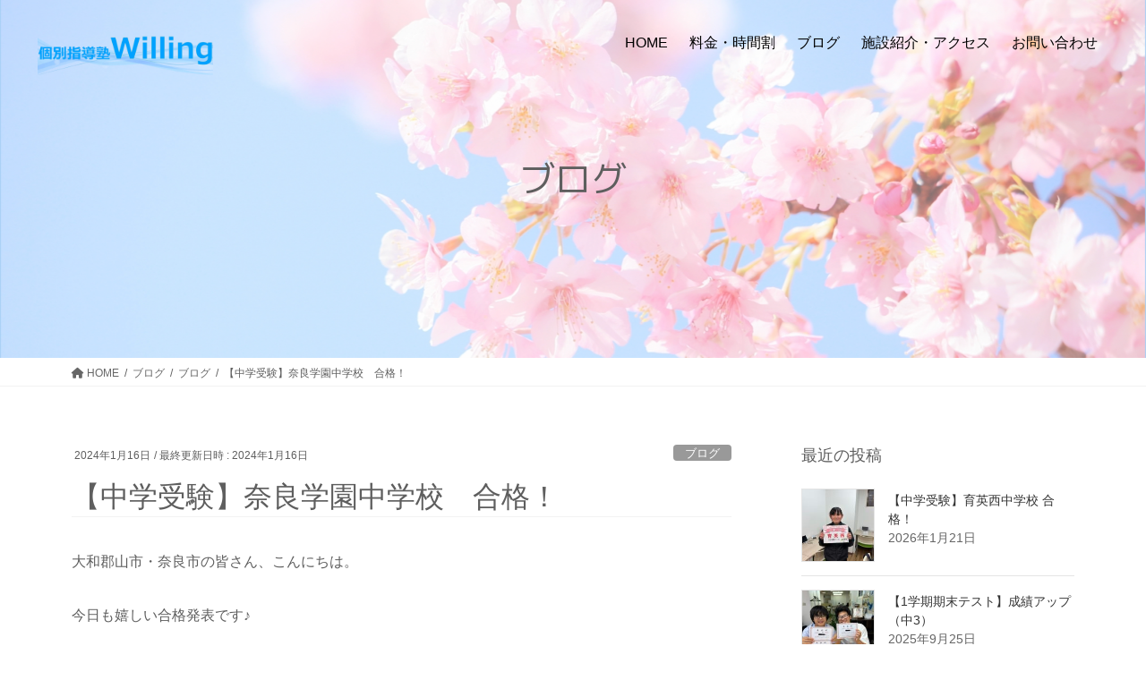

--- FILE ---
content_type: text/html; charset=UTF-8
request_url: https://w-willing.com/%E3%80%90%E4%B8%AD%E5%AD%A6%E5%8F%97%E9%A8%93%E3%80%91%E5%A5%88%E8%89%AF%E5%AD%A6%E5%9C%92%E4%B8%AD%E5%AD%A6%E6%A0%A1%E3%80%80%E5%90%88%E6%A0%BC%EF%BC%81/
body_size: 29619
content:
<!DOCTYPE html>
<html dir="ltr" lang="ja"
	prefix="og: https://ogp.me/ns#" >
<head>
<meta charset="utf-8">
<meta http-equiv="X-UA-Compatible" content="IE=edge">
<meta name="viewport" content="width=device-width, initial-scale=1">
<title>【中学受験】奈良学園中学校 合格！ - 奈良・大和郡山・JR郡山の学習塾ウィリング｜個別指導塾Willing</title>

		<!-- All in One SEO 4.3.1.1 - aioseo.com -->
		<meta name="description" content="大和郡山市・奈良市の皆さん、こんにちは。今日も嬉しい合格発表です♪小学6年生のSくん。奈良学園中学校 特進コー" />
		<meta name="robots" content="max-image-preview:large" />
		<link rel="canonical" href="https://w-willing.com/%e3%80%90%e4%b8%ad%e5%ad%a6%e5%8f%97%e9%a8%93%e3%80%91%e5%a5%88%e8%89%af%e5%ad%a6%e5%9c%92%e4%b8%ad%e5%ad%a6%e6%a0%a1%e3%80%80%e5%90%88%e6%a0%bc%ef%bc%81/" />
		<meta name="generator" content="All in One SEO (AIOSEO) 4.3.1.1 " />

		<!-- Google tag (gtag.js) -->
<script async src="https://www.googletagmanager.com/gtag/js?id=G-YB1M8WC5DG"></script>
<script>
  window.dataLayer = window.dataLayer || [];
  function gtag(){dataLayer.push(arguments);}
  gtag('js', new Date());

  gtag('config', 'G-YB1M8WC5DG');
</script>
<meta name="google-site-verification" content="G3_mGlakzyCn0sXQDAUm1yP-Pku6om9tKdUvZPRUX28" />
		<meta property="og:locale" content="ja_JP" />
		<meta property="og:site_name" content="奈良・大和郡山・JR郡山の学習塾ウィリング｜個別指導塾Willing - ウィリングは、小学４年生〜中学３年生まで対象のW個別＆通い放題の月謝定額の個別指導塾です。5教科対応、選択科目から個別カリキュラムを組むことができ学び放題です。テスト対策も万全で、定期テスト前は選択していない教科も追加OK。" />
		<meta property="og:type" content="article" />
		<meta property="og:title" content="【中学受験】奈良学園中学校 合格！ - 奈良・大和郡山・JR郡山の学習塾ウィリング｜個別指導塾Willing" />
		<meta property="og:description" content="大和郡山市・奈良市の皆さん、こんにちは。今日も嬉しい合格発表です♪小学6年生のSくん。奈良学園中学校 特進コー" />
		<meta property="og:url" content="https://w-willing.com/%e3%80%90%e4%b8%ad%e5%ad%a6%e5%8f%97%e9%a8%93%e3%80%91%e5%a5%88%e8%89%af%e5%ad%a6%e5%9c%92%e4%b8%ad%e5%ad%a6%e6%a0%a1%e3%80%80%e5%90%88%e6%a0%bc%ef%bc%81/" />
		<meta property="article:published_time" content="2024-01-16T11:47:39+00:00" />
		<meta property="article:modified_time" content="2024-01-16T11:47:39+00:00" />
		<meta name="twitter:card" content="summary_large_image" />
		<meta name="twitter:title" content="【中学受験】奈良学園中学校 合格！ - 奈良・大和郡山・JR郡山の学習塾ウィリング｜個別指導塾Willing" />
		<meta name="twitter:description" content="大和郡山市・奈良市の皆さん、こんにちは。今日も嬉しい合格発表です♪小学6年生のSくん。奈良学園中学校 特進コー" />
		<script type="application/ld+json" class="aioseo-schema">
			{"@context":"https:\/\/schema.org","@graph":[{"@type":"BlogPosting","@id":"https:\/\/w-willing.com\/%e3%80%90%e4%b8%ad%e5%ad%a6%e5%8f%97%e9%a8%93%e3%80%91%e5%a5%88%e8%89%af%e5%ad%a6%e5%9c%92%e4%b8%ad%e5%ad%a6%e6%a0%a1%e3%80%80%e5%90%88%e6%a0%bc%ef%bc%81\/#blogposting","name":"\u3010\u4e2d\u5b66\u53d7\u9a13\u3011\u5948\u826f\u5b66\u5712\u4e2d\u5b66\u6821 \u5408\u683c\uff01 - \u5948\u826f\u30fb\u5927\u548c\u90e1\u5c71\u30fbJR\u90e1\u5c71\u306e\u5b66\u7fd2\u587e\u30a6\u30a3\u30ea\u30f3\u30b0\uff5c\u500b\u5225\u6307\u5c0e\u587eWilling","headline":"\u3010\u4e2d\u5b66\u53d7\u9a13\u3011\u5948\u826f\u5b66\u5712\u4e2d\u5b66\u6821\u3000\u5408\u683c\uff01","author":{"@id":"https:\/\/w-willing.com\/author\/willing\/#author"},"publisher":{"@id":"https:\/\/w-willing.com\/#organization"},"image":{"@type":"ImageObject","url":"https:\/\/w-willing.com\/wp-content\/uploads\/2024\/01\/IMG_3599305.jpg","width":2100,"height":1576},"datePublished":"2024-01-16T11:47:39+09:00","dateModified":"2024-01-16T11:47:39+09:00","inLanguage":"ja","mainEntityOfPage":{"@id":"https:\/\/w-willing.com\/%e3%80%90%e4%b8%ad%e5%ad%a6%e5%8f%97%e9%a8%93%e3%80%91%e5%a5%88%e8%89%af%e5%ad%a6%e5%9c%92%e4%b8%ad%e5%ad%a6%e6%a0%a1%e3%80%80%e5%90%88%e6%a0%bc%ef%bc%81\/#webpage"},"isPartOf":{"@id":"https:\/\/w-willing.com\/%e3%80%90%e4%b8%ad%e5%ad%a6%e5%8f%97%e9%a8%93%e3%80%91%e5%a5%88%e8%89%af%e5%ad%a6%e5%9c%92%e4%b8%ad%e5%ad%a6%e6%a0%a1%e3%80%80%e5%90%88%e6%a0%bc%ef%bc%81\/#webpage"},"articleSection":"\u30d6\u30ed\u30b0"},{"@type":"BreadcrumbList","@id":"https:\/\/w-willing.com\/%e3%80%90%e4%b8%ad%e5%ad%a6%e5%8f%97%e9%a8%93%e3%80%91%e5%a5%88%e8%89%af%e5%ad%a6%e5%9c%92%e4%b8%ad%e5%ad%a6%e6%a0%a1%e3%80%80%e5%90%88%e6%a0%bc%ef%bc%81\/#breadcrumblist","itemListElement":[{"@type":"ListItem","@id":"https:\/\/w-willing.com\/#listItem","position":1,"item":{"@type":"WebPage","@id":"https:\/\/w-willing.com\/","name":"\u30db\u30fc\u30e0","description":"\u30a6\u30a3\u30ea\u30f3\u30b0\u306f\u3001\u5c0f\u5b66\uff14\u5e74\u751f\u301c\u4e2d\u5b66\uff13\u5e74\u751f\u307e\u3067\u5bfe\u8c61\u306eW\u500b\u5225\uff06\u901a\u3044\u653e\u984c\u306e\u6708\u8b1d\u5b9a\u984d\u306e\u500b\u5225\u6307\u5c0e\u587e\u3067\u3059\u30025\u6559\u79d1\u5bfe\u5fdc\u3001\u9078\u629e\u79d1\u76ee\u304b\u3089\u500b\u5225\u30ab\u30ea\u30ad\u30e5\u30e9\u30e0\u3092\u7d44\u3080\u3053\u3068\u304c\u3067\u304d\u5b66\u3073\u653e\u984c\u3067\u3059\u3002\u30c6\u30b9\u30c8\u5bfe\u7b56\u3082\u4e07\u5168\u3067\u3001\u5b9a\u671f\u30c6\u30b9\u30c8\u524d\u306f\u9078\u629e\u3057\u3066\u3044\u306a\u3044\u6559\u79d1\u3082\u8ffd\u52a0OK\u3002","url":"https:\/\/w-willing.com\/"},"nextItem":"https:\/\/w-willing.com\/%e3%80%90%e4%b8%ad%e5%ad%a6%e5%8f%97%e9%a8%93%e3%80%91%e5%a5%88%e8%89%af%e5%ad%a6%e5%9c%92%e4%b8%ad%e5%ad%a6%e6%a0%a1%e3%80%80%e5%90%88%e6%a0%bc%ef%bc%81\/#listItem"},{"@type":"ListItem","@id":"https:\/\/w-willing.com\/%e3%80%90%e4%b8%ad%e5%ad%a6%e5%8f%97%e9%a8%93%e3%80%91%e5%a5%88%e8%89%af%e5%ad%a6%e5%9c%92%e4%b8%ad%e5%ad%a6%e6%a0%a1%e3%80%80%e5%90%88%e6%a0%bc%ef%bc%81\/#listItem","position":2,"item":{"@type":"WebPage","@id":"https:\/\/w-willing.com\/%e3%80%90%e4%b8%ad%e5%ad%a6%e5%8f%97%e9%a8%93%e3%80%91%e5%a5%88%e8%89%af%e5%ad%a6%e5%9c%92%e4%b8%ad%e5%ad%a6%e6%a0%a1%e3%80%80%e5%90%88%e6%a0%bc%ef%bc%81\/","name":"\u3010\u4e2d\u5b66\u53d7\u9a13\u3011\u5948\u826f\u5b66\u5712\u4e2d\u5b66\u6821\u3000\u5408\u683c\uff01","description":"\u5927\u548c\u90e1\u5c71\u5e02\u30fb\u5948\u826f\u5e02\u306e\u7686\u3055\u3093\u3001\u3053\u3093\u306b\u3061\u306f\u3002\u4eca\u65e5\u3082\u5b09\u3057\u3044\u5408\u683c\u767a\u8868\u3067\u3059\u266a\u5c0f\u5b666\u5e74\u751f\u306eS\u304f\u3093\u3002\u5948\u826f\u5b66\u5712\u4e2d\u5b66\u6821 \u7279\u9032\u30b3\u30fc","url":"https:\/\/w-willing.com\/%e3%80%90%e4%b8%ad%e5%ad%a6%e5%8f%97%e9%a8%93%e3%80%91%e5%a5%88%e8%89%af%e5%ad%a6%e5%9c%92%e4%b8%ad%e5%ad%a6%e6%a0%a1%e3%80%80%e5%90%88%e6%a0%bc%ef%bc%81\/"},"previousItem":"https:\/\/w-willing.com\/#listItem"}]},{"@type":"Organization","@id":"https:\/\/w-willing.com\/#organization","name":"\u500b\u5225\u6307\u5c0e\u587eWilling","url":"https:\/\/w-willing.com\/","logo":{"@type":"ImageObject","url":"https:\/\/w-willing.com\/wp-content\/uploads\/2023\/02\/\u540d\u79f0\u672a\u8a2d\u5b9a.001-1-e1675675328695.png","@id":"https:\/\/w-willing.com\/#organizationLogo","width":1000,"height":332},"image":{"@id":"https:\/\/w-willing.com\/#organizationLogo"}},{"@type":"Person","@id":"https:\/\/w-willing.com\/author\/willing\/#author","url":"https:\/\/w-willing.com\/author\/willing\/","name":"willing","image":{"@type":"ImageObject","@id":"https:\/\/w-willing.com\/%e3%80%90%e4%b8%ad%e5%ad%a6%e5%8f%97%e9%a8%93%e3%80%91%e5%a5%88%e8%89%af%e5%ad%a6%e5%9c%92%e4%b8%ad%e5%ad%a6%e6%a0%a1%e3%80%80%e5%90%88%e6%a0%bc%ef%bc%81\/#authorImage","url":"https:\/\/secure.gravatar.com\/avatar\/fb392a6e6258c19f2bb62a9bec0d1df82a93063b5dc405c863c45b7eab643c62?s=96&d=mm&r=g","width":96,"height":96,"caption":"willing"}},{"@type":"WebPage","@id":"https:\/\/w-willing.com\/%e3%80%90%e4%b8%ad%e5%ad%a6%e5%8f%97%e9%a8%93%e3%80%91%e5%a5%88%e8%89%af%e5%ad%a6%e5%9c%92%e4%b8%ad%e5%ad%a6%e6%a0%a1%e3%80%80%e5%90%88%e6%a0%bc%ef%bc%81\/#webpage","url":"https:\/\/w-willing.com\/%e3%80%90%e4%b8%ad%e5%ad%a6%e5%8f%97%e9%a8%93%e3%80%91%e5%a5%88%e8%89%af%e5%ad%a6%e5%9c%92%e4%b8%ad%e5%ad%a6%e6%a0%a1%e3%80%80%e5%90%88%e6%a0%bc%ef%bc%81\/","name":"\u3010\u4e2d\u5b66\u53d7\u9a13\u3011\u5948\u826f\u5b66\u5712\u4e2d\u5b66\u6821 \u5408\u683c\uff01 - \u5948\u826f\u30fb\u5927\u548c\u90e1\u5c71\u30fbJR\u90e1\u5c71\u306e\u5b66\u7fd2\u587e\u30a6\u30a3\u30ea\u30f3\u30b0\uff5c\u500b\u5225\u6307\u5c0e\u587eWilling","description":"\u5927\u548c\u90e1\u5c71\u5e02\u30fb\u5948\u826f\u5e02\u306e\u7686\u3055\u3093\u3001\u3053\u3093\u306b\u3061\u306f\u3002\u4eca\u65e5\u3082\u5b09\u3057\u3044\u5408\u683c\u767a\u8868\u3067\u3059\u266a\u5c0f\u5b666\u5e74\u751f\u306eS\u304f\u3093\u3002\u5948\u826f\u5b66\u5712\u4e2d\u5b66\u6821 \u7279\u9032\u30b3\u30fc","inLanguage":"ja","isPartOf":{"@id":"https:\/\/w-willing.com\/#website"},"breadcrumb":{"@id":"https:\/\/w-willing.com\/%e3%80%90%e4%b8%ad%e5%ad%a6%e5%8f%97%e9%a8%93%e3%80%91%e5%a5%88%e8%89%af%e5%ad%a6%e5%9c%92%e4%b8%ad%e5%ad%a6%e6%a0%a1%e3%80%80%e5%90%88%e6%a0%bc%ef%bc%81\/#breadcrumblist"},"author":{"@id":"https:\/\/w-willing.com\/author\/willing\/#author"},"creator":{"@id":"https:\/\/w-willing.com\/author\/willing\/#author"},"image":{"@type":"ImageObject","url":"https:\/\/w-willing.com\/wp-content\/uploads\/2024\/01\/IMG_3599305.jpg","@id":"https:\/\/w-willing.com\/#mainImage","width":2100,"height":1576},"primaryImageOfPage":{"@id":"https:\/\/w-willing.com\/%e3%80%90%e4%b8%ad%e5%ad%a6%e5%8f%97%e9%a8%93%e3%80%91%e5%a5%88%e8%89%af%e5%ad%a6%e5%9c%92%e4%b8%ad%e5%ad%a6%e6%a0%a1%e3%80%80%e5%90%88%e6%a0%bc%ef%bc%81\/#mainImage"},"datePublished":"2024-01-16T11:47:39+09:00","dateModified":"2024-01-16T11:47:39+09:00"},{"@type":"WebSite","@id":"https:\/\/w-willing.com\/#website","url":"https:\/\/w-willing.com\/","name":"\u500b\u5225\u6307\u5c0e\u587eWilling","description":"\u30a6\u30a3\u30ea\u30f3\u30b0\u306f\u3001\u5c0f\u5b66\uff14\u5e74\u751f\u301c\u4e2d\u5b66\uff13\u5e74\u751f\u307e\u3067\u5bfe\u8c61\u306eW\u500b\u5225\uff06\u901a\u3044\u653e\u984c\u306e\u6708\u8b1d\u5b9a\u984d\u306e\u500b\u5225\u6307\u5c0e\u587e\u3067\u3059\u30025\u6559\u79d1\u5bfe\u5fdc\u3001\u9078\u629e\u79d1\u76ee\u304b\u3089\u500b\u5225\u30ab\u30ea\u30ad\u30e5\u30e9\u30e0\u3092\u7d44\u3080\u3053\u3068\u304c\u3067\u304d\u5b66\u3073\u653e\u984c\u3067\u3059\u3002\u30c6\u30b9\u30c8\u5bfe\u7b56\u3082\u4e07\u5168\u3067\u3001\u5b9a\u671f\u30c6\u30b9\u30c8\u524d\u306f\u9078\u629e\u3057\u3066\u3044\u306a\u3044\u6559\u79d1\u3082\u8ffd\u52a0OK\u3002","inLanguage":"ja","publisher":{"@id":"https:\/\/w-willing.com\/#organization"}}]}
		</script>
		<!-- All in One SEO -->

<link rel="alternate" type="application/rss+xml" title="奈良・大和郡山・JR郡山の学習塾ウィリング｜個別指導塾Willing &raquo; フィード" href="https://w-willing.com/feed/" />
<link rel="alternate" type="application/rss+xml" title="奈良・大和郡山・JR郡山の学習塾ウィリング｜個別指導塾Willing &raquo; コメントフィード" href="https://w-willing.com/comments/feed/" />
<link rel="alternate" type="application/rss+xml" title="奈良・大和郡山・JR郡山の学習塾ウィリング｜個別指導塾Willing &raquo; 【中学受験】奈良学園中学校　合格！ のコメントのフィード" href="https://w-willing.com/%e3%80%90%e4%b8%ad%e5%ad%a6%e5%8f%97%e9%a8%93%e3%80%91%e5%a5%88%e8%89%af%e5%ad%a6%e5%9c%92%e4%b8%ad%e5%ad%a6%e6%a0%a1%e3%80%80%e5%90%88%e6%a0%bc%ef%bc%81/feed/" />
<link rel="alternate" title="oEmbed (JSON)" type="application/json+oembed" href="https://w-willing.com/wp-json/oembed/1.0/embed?url=https%3A%2F%2Fw-willing.com%2F%25e3%2580%2590%25e4%25b8%25ad%25e5%25ad%25a6%25e5%258f%2597%25e9%25a8%2593%25e3%2580%2591%25e5%25a5%2588%25e8%2589%25af%25e5%25ad%25a6%25e5%259c%2592%25e4%25b8%25ad%25e5%25ad%25a6%25e6%25a0%25a1%25e3%2580%2580%25e5%2590%2588%25e6%25a0%25bc%25ef%25bc%2581%2F" />
<link rel="alternate" title="oEmbed (XML)" type="text/xml+oembed" href="https://w-willing.com/wp-json/oembed/1.0/embed?url=https%3A%2F%2Fw-willing.com%2F%25e3%2580%2590%25e4%25b8%25ad%25e5%25ad%25a6%25e5%258f%2597%25e9%25a8%2593%25e3%2580%2591%25e5%25a5%2588%25e8%2589%25af%25e5%25ad%25a6%25e5%259c%2592%25e4%25b8%25ad%25e5%25ad%25a6%25e6%25a0%25a1%25e3%2580%2580%25e5%2590%2588%25e6%25a0%25bc%25ef%25bc%2581%2F&#038;format=xml" />
<style id='wp-img-auto-sizes-contain-inline-css' type='text/css'>
img:is([sizes=auto i],[sizes^="auto," i]){contain-intrinsic-size:3000px 1500px}
/*# sourceURL=wp-img-auto-sizes-contain-inline-css */
</style>
<style id='vkExUnit_common_style-css' type='text/css'>:root{--vk-color-border-hr:rgba(0,0,0,0.07);--vk-color-bg-accent:rgba(0,0,0,0.02);--vk-color-border-light:rgba(0,0,0,0.07);--vk-color-border-zuru:rgba(255,255,255,0.8);--vk-color-text-meta:#d44950;--vk-color-text-body:#555555;--vk-color-text-link:#666666;--vk-color-text-link-hover:#1e73be;--vk-size-radius:4px;--vk-size-radius-sm:2px;--vk-size-text:16px;--vk-size-text-meta:0.75rem;--vk-size-text-lg:1.313rem;--vk-size-text-sm:0.875rem;--vk-size-text-xs:0.75rem;--vk-margin-meta:0.5rem;--vk-margin-block-bottom:2rem}.btn{white-space:inherit}[class^=vk_icon_w_r_sns_]{text-transform:none;font-weight:400;font-style:normal;font-variant:normal;font-family:vk_sns;line-height:1;speak:none;-webkit-font-smoothing:antialiased;-moz-osx-font-smoothing:grayscale}.page_top_btn{position:fixed;right:2%;bottom:3%;z-index:99999;width:40px;height:38px;color:transparent;border:none;background:rgba(0,0,0,.8);box-shadow:0 0 0 1px rgba(255,255,255,.8),0 0 0 2px rgba(0,0,0,.8);background-image:var(--ver_page_top_button_url);background-size:50%;background-repeat:no-repeat;background-position:center;opacity:0;transition:opacity .3s;text-decoration:none}.page_top_btn:hover{transition:opacity .3s;color:transparent;text-decoration:none}.scrolled .page_top_btn{display:block;opacity:1;color:transparent}.veu_postList{margin-bottom:30px}.veu_postList .subSection-title{margin-bottom:0}.veu_postList ul.postList{margin:0;padding:0}.veu_postList ul.postList li{display:block;clear:both;overflow:hidden;margin:0;padding:15px 0;border-bottom:1px solid var(--vk-color-border-hr);line-height:1.4em}.veu_postList .postList a{color:var(--vk-color-text-body);text-decoration:none}.veu_postList .postList a:hover{text-decoration:underline}.veu_postList .postList_title{display:block;clear:both;margin:3px 0 0}.veu_postList .postList_meta_items{font-size:14px;color:#666}.veu_postList .postList_date{margin-right:10px;color:var(--vk-color-text-meta)}.veu_postList .postList_date:before{content:"";margin-right:0}.veu_postList .postList_miniThumb .postList_item{display:block;overflow:hidden;clear:both;position:relative;padding:15px 0;border-bottom:1px solid var(--vk-color-border-hr);margin-bottom:0}.veu_postList .postList_miniThumb .postList_thumbnail{float:left;margin-right:15px}.veu_postList .postList_miniThumb .postList_thumbnail a{position:relative;display:block;overflow:hidden;border:1px solid #e5e5e5}.veu_postList .postList_miniThumb .postList_thumbnail img{width:80px;height:auto;display:block}.veu_postList .postList_miniThumb .postList_body{display:block;overflow:hidden;width:auto}.veu_postList .postList_miniThumb .postList_title{font-size:14px}</style>
<style id='vkExUnit_common_style-inline-css' type='text/css'>
:root {--ver_page_top_button_url:url(https://w-willing.com/wp-content/plugins/vk-all-in-one-expansion-unit/assets/images/to-top-btn-icon.svg);}@font-face {font-weight: normal;font-style: normal;font-family: "vk_sns";src: url("https://w-willing.com/wp-content/plugins/vk-all-in-one-expansion-unit/inc/sns/icons/fonts/vk_sns.eot?-bq20cj");src: url("https://w-willing.com/wp-content/plugins/vk-all-in-one-expansion-unit/inc/sns/icons/fonts/vk_sns.eot?#iefix-bq20cj") format("embedded-opentype"),url("https://w-willing.com/wp-content/plugins/vk-all-in-one-expansion-unit/inc/sns/icons/fonts/vk_sns.woff?-bq20cj") format("woff"),url("https://w-willing.com/wp-content/plugins/vk-all-in-one-expansion-unit/inc/sns/icons/fonts/vk_sns.ttf?-bq20cj") format("truetype"),url("https://w-willing.com/wp-content/plugins/vk-all-in-one-expansion-unit/inc/sns/icons/fonts/vk_sns.svg?-bq20cj#vk_sns") format("svg");}
/*# sourceURL=vkExUnit_common_style-inline-css */
</style>
<style id='wp-emoji-styles-inline-css' type='text/css'>

	img.wp-smiley, img.emoji {
		display: inline !important;
		border: none !important;
		box-shadow: none !important;
		height: 1em !important;
		width: 1em !important;
		margin: 0 0.07em !important;
		vertical-align: -0.1em !important;
		background: none !important;
		padding: 0 !important;
	}
/*# sourceURL=wp-emoji-styles-inline-css */
</style>
<style id='wp-block-library-inline-css' type='text/css'>
:root{--wp-block-synced-color:#7a00df;--wp-block-synced-color--rgb:122,0,223;--wp-bound-block-color:var(--wp-block-synced-color);--wp-editor-canvas-background:#ddd;--wp-admin-theme-color:#007cba;--wp-admin-theme-color--rgb:0,124,186;--wp-admin-theme-color-darker-10:#006ba1;--wp-admin-theme-color-darker-10--rgb:0,107,160.5;--wp-admin-theme-color-darker-20:#005a87;--wp-admin-theme-color-darker-20--rgb:0,90,135;--wp-admin-border-width-focus:2px}@media (min-resolution:192dpi){:root{--wp-admin-border-width-focus:1.5px}}.wp-element-button{cursor:pointer}:root .has-very-light-gray-background-color{background-color:#eee}:root .has-very-dark-gray-background-color{background-color:#313131}:root .has-very-light-gray-color{color:#eee}:root .has-very-dark-gray-color{color:#313131}:root .has-vivid-green-cyan-to-vivid-cyan-blue-gradient-background{background:linear-gradient(135deg,#00d084,#0693e3)}:root .has-purple-crush-gradient-background{background:linear-gradient(135deg,#34e2e4,#4721fb 50%,#ab1dfe)}:root .has-hazy-dawn-gradient-background{background:linear-gradient(135deg,#faaca8,#dad0ec)}:root .has-subdued-olive-gradient-background{background:linear-gradient(135deg,#fafae1,#67a671)}:root .has-atomic-cream-gradient-background{background:linear-gradient(135deg,#fdd79a,#004a59)}:root .has-nightshade-gradient-background{background:linear-gradient(135deg,#330968,#31cdcf)}:root .has-midnight-gradient-background{background:linear-gradient(135deg,#020381,#2874fc)}:root{--wp--preset--font-size--normal:16px;--wp--preset--font-size--huge:42px}.has-regular-font-size{font-size:1em}.has-larger-font-size{font-size:2.625em}.has-normal-font-size{font-size:var(--wp--preset--font-size--normal)}.has-huge-font-size{font-size:var(--wp--preset--font-size--huge)}.has-text-align-center{text-align:center}.has-text-align-left{text-align:left}.has-text-align-right{text-align:right}.has-fit-text{white-space:nowrap!important}#end-resizable-editor-section{display:none}.aligncenter{clear:both}.items-justified-left{justify-content:flex-start}.items-justified-center{justify-content:center}.items-justified-right{justify-content:flex-end}.items-justified-space-between{justify-content:space-between}.screen-reader-text{border:0;clip-path:inset(50%);height:1px;margin:-1px;overflow:hidden;padding:0;position:absolute;width:1px;word-wrap:normal!important}.screen-reader-text:focus{background-color:#ddd;clip-path:none;color:#444;display:block;font-size:1em;height:auto;left:5px;line-height:normal;padding:15px 23px 14px;text-decoration:none;top:5px;width:auto;z-index:100000}html :where(.has-border-color){border-style:solid}html :where([style*=border-top-color]){border-top-style:solid}html :where([style*=border-right-color]){border-right-style:solid}html :where([style*=border-bottom-color]){border-bottom-style:solid}html :where([style*=border-left-color]){border-left-style:solid}html :where([style*=border-width]){border-style:solid}html :where([style*=border-top-width]){border-top-style:solid}html :where([style*=border-right-width]){border-right-style:solid}html :where([style*=border-bottom-width]){border-bottom-style:solid}html :where([style*=border-left-width]){border-left-style:solid}html :where(img[class*=wp-image-]){height:auto;max-width:100%}:where(figure){margin:0 0 1em}html :where(.is-position-sticky){--wp-admin--admin-bar--position-offset:var(--wp-admin--admin-bar--height,0px)}@media screen and (max-width:600px){html :where(.is-position-sticky){--wp-admin--admin-bar--position-offset:0px}}

/*# sourceURL=wp-block-library-inline-css */
</style><style id='wp-block-image-inline-css' type='text/css'>
.wp-block-image>a,.wp-block-image>figure>a{display:inline-block}.wp-block-image img{box-sizing:border-box;height:auto;max-width:100%;vertical-align:bottom}@media not (prefers-reduced-motion){.wp-block-image img.hide{visibility:hidden}.wp-block-image img.show{animation:show-content-image .4s}}.wp-block-image[style*=border-radius] img,.wp-block-image[style*=border-radius]>a{border-radius:inherit}.wp-block-image.has-custom-border img{box-sizing:border-box}.wp-block-image.aligncenter{text-align:center}.wp-block-image.alignfull>a,.wp-block-image.alignwide>a{width:100%}.wp-block-image.alignfull img,.wp-block-image.alignwide img{height:auto;width:100%}.wp-block-image .aligncenter,.wp-block-image .alignleft,.wp-block-image .alignright,.wp-block-image.aligncenter,.wp-block-image.alignleft,.wp-block-image.alignright{display:table}.wp-block-image .aligncenter>figcaption,.wp-block-image .alignleft>figcaption,.wp-block-image .alignright>figcaption,.wp-block-image.aligncenter>figcaption,.wp-block-image.alignleft>figcaption,.wp-block-image.alignright>figcaption{caption-side:bottom;display:table-caption}.wp-block-image .alignleft{float:left;margin:.5em 1em .5em 0}.wp-block-image .alignright{float:right;margin:.5em 0 .5em 1em}.wp-block-image .aligncenter{margin-left:auto;margin-right:auto}.wp-block-image :where(figcaption){margin-bottom:1em;margin-top:.5em}.wp-block-image.is-style-circle-mask img{border-radius:9999px}@supports ((-webkit-mask-image:none) or (mask-image:none)) or (-webkit-mask-image:none){.wp-block-image.is-style-circle-mask img{border-radius:0;-webkit-mask-image:url('data:image/svg+xml;utf8,<svg viewBox="0 0 100 100" xmlns="http://www.w3.org/2000/svg"><circle cx="50" cy="50" r="50"/></svg>');mask-image:url('data:image/svg+xml;utf8,<svg viewBox="0 0 100 100" xmlns="http://www.w3.org/2000/svg"><circle cx="50" cy="50" r="50"/></svg>');mask-mode:alpha;-webkit-mask-position:center;mask-position:center;-webkit-mask-repeat:no-repeat;mask-repeat:no-repeat;-webkit-mask-size:contain;mask-size:contain}}:root :where(.wp-block-image.is-style-rounded img,.wp-block-image .is-style-rounded img){border-radius:9999px}.wp-block-image figure{margin:0}.wp-lightbox-container{display:flex;flex-direction:column;position:relative}.wp-lightbox-container img{cursor:zoom-in}.wp-lightbox-container img:hover+button{opacity:1}.wp-lightbox-container button{align-items:center;backdrop-filter:blur(16px) saturate(180%);background-color:#5a5a5a40;border:none;border-radius:4px;cursor:zoom-in;display:flex;height:20px;justify-content:center;opacity:0;padding:0;position:absolute;right:16px;text-align:center;top:16px;width:20px;z-index:100}@media not (prefers-reduced-motion){.wp-lightbox-container button{transition:opacity .2s ease}}.wp-lightbox-container button:focus-visible{outline:3px auto #5a5a5a40;outline:3px auto -webkit-focus-ring-color;outline-offset:3px}.wp-lightbox-container button:hover{cursor:pointer;opacity:1}.wp-lightbox-container button:focus{opacity:1}.wp-lightbox-container button:focus,.wp-lightbox-container button:hover,.wp-lightbox-container button:not(:hover):not(:active):not(.has-background){background-color:#5a5a5a40;border:none}.wp-lightbox-overlay{box-sizing:border-box;cursor:zoom-out;height:100vh;left:0;overflow:hidden;position:fixed;top:0;visibility:hidden;width:100%;z-index:100000}.wp-lightbox-overlay .close-button{align-items:center;cursor:pointer;display:flex;justify-content:center;min-height:40px;min-width:40px;padding:0;position:absolute;right:calc(env(safe-area-inset-right) + 16px);top:calc(env(safe-area-inset-top) + 16px);z-index:5000000}.wp-lightbox-overlay .close-button:focus,.wp-lightbox-overlay .close-button:hover,.wp-lightbox-overlay .close-button:not(:hover):not(:active):not(.has-background){background:none;border:none}.wp-lightbox-overlay .lightbox-image-container{height:var(--wp--lightbox-container-height);left:50%;overflow:hidden;position:absolute;top:50%;transform:translate(-50%,-50%);transform-origin:top left;width:var(--wp--lightbox-container-width);z-index:9999999999}.wp-lightbox-overlay .wp-block-image{align-items:center;box-sizing:border-box;display:flex;height:100%;justify-content:center;margin:0;position:relative;transform-origin:0 0;width:100%;z-index:3000000}.wp-lightbox-overlay .wp-block-image img{height:var(--wp--lightbox-image-height);min-height:var(--wp--lightbox-image-height);min-width:var(--wp--lightbox-image-width);width:var(--wp--lightbox-image-width)}.wp-lightbox-overlay .wp-block-image figcaption{display:none}.wp-lightbox-overlay button{background:none;border:none}.wp-lightbox-overlay .scrim{background-color:#fff;height:100%;opacity:.9;position:absolute;width:100%;z-index:2000000}.wp-lightbox-overlay.active{visibility:visible}@media not (prefers-reduced-motion){.wp-lightbox-overlay.active{animation:turn-on-visibility .25s both}.wp-lightbox-overlay.active img{animation:turn-on-visibility .35s both}.wp-lightbox-overlay.show-closing-animation:not(.active){animation:turn-off-visibility .35s both}.wp-lightbox-overlay.show-closing-animation:not(.active) img{animation:turn-off-visibility .25s both}.wp-lightbox-overlay.zoom.active{animation:none;opacity:1;visibility:visible}.wp-lightbox-overlay.zoom.active .lightbox-image-container{animation:lightbox-zoom-in .4s}.wp-lightbox-overlay.zoom.active .lightbox-image-container img{animation:none}.wp-lightbox-overlay.zoom.active .scrim{animation:turn-on-visibility .4s forwards}.wp-lightbox-overlay.zoom.show-closing-animation:not(.active){animation:none}.wp-lightbox-overlay.zoom.show-closing-animation:not(.active) .lightbox-image-container{animation:lightbox-zoom-out .4s}.wp-lightbox-overlay.zoom.show-closing-animation:not(.active) .lightbox-image-container img{animation:none}.wp-lightbox-overlay.zoom.show-closing-animation:not(.active) .scrim{animation:turn-off-visibility .4s forwards}}@keyframes show-content-image{0%{visibility:hidden}99%{visibility:hidden}to{visibility:visible}}@keyframes turn-on-visibility{0%{opacity:0}to{opacity:1}}@keyframes turn-off-visibility{0%{opacity:1;visibility:visible}99%{opacity:0;visibility:visible}to{opacity:0;visibility:hidden}}@keyframes lightbox-zoom-in{0%{transform:translate(calc((-100vw + var(--wp--lightbox-scrollbar-width))/2 + var(--wp--lightbox-initial-left-position)),calc(-50vh + var(--wp--lightbox-initial-top-position))) scale(var(--wp--lightbox-scale))}to{transform:translate(-50%,-50%) scale(1)}}@keyframes lightbox-zoom-out{0%{transform:translate(-50%,-50%) scale(1);visibility:visible}99%{visibility:visible}to{transform:translate(calc((-100vw + var(--wp--lightbox-scrollbar-width))/2 + var(--wp--lightbox-initial-left-position)),calc(-50vh + var(--wp--lightbox-initial-top-position))) scale(var(--wp--lightbox-scale));visibility:hidden}}
/*# sourceURL=https://w-willing.com/wp-includes/blocks/image/style.min.css */
</style>
<style id='wp-block-paragraph-inline-css' type='text/css'>
.is-small-text{font-size:.875em}.is-regular-text{font-size:1em}.is-large-text{font-size:2.25em}.is-larger-text{font-size:3em}.has-drop-cap:not(:focus):first-letter{float:left;font-size:8.4em;font-style:normal;font-weight:100;line-height:.68;margin:.05em .1em 0 0;text-transform:uppercase}body.rtl .has-drop-cap:not(:focus):first-letter{float:none;margin-left:.1em}p.has-drop-cap.has-background{overflow:hidden}:root :where(p.has-background){padding:1.25em 2.375em}:where(p.has-text-color:not(.has-link-color)) a{color:inherit}p.has-text-align-left[style*="writing-mode:vertical-lr"],p.has-text-align-right[style*="writing-mode:vertical-rl"]{rotate:180deg}
/*# sourceURL=https://w-willing.com/wp-includes/blocks/paragraph/style.min.css */
</style>
<style id='global-styles-inline-css' type='text/css'>
:root{--wp--preset--aspect-ratio--square: 1;--wp--preset--aspect-ratio--4-3: 4/3;--wp--preset--aspect-ratio--3-4: 3/4;--wp--preset--aspect-ratio--3-2: 3/2;--wp--preset--aspect-ratio--2-3: 2/3;--wp--preset--aspect-ratio--16-9: 16/9;--wp--preset--aspect-ratio--9-16: 9/16;--wp--preset--color--black: #000000;--wp--preset--color--cyan-bluish-gray: #abb8c3;--wp--preset--color--white: #ffffff;--wp--preset--color--pale-pink: #f78da7;--wp--preset--color--vivid-red: #cf2e2e;--wp--preset--color--luminous-vivid-orange: #ff6900;--wp--preset--color--luminous-vivid-amber: #fcb900;--wp--preset--color--light-green-cyan: #7bdcb5;--wp--preset--color--vivid-green-cyan: #00d084;--wp--preset--color--pale-cyan-blue: #8ed1fc;--wp--preset--color--vivid-cyan-blue: #0693e3;--wp--preset--color--vivid-purple: #9b51e0;--wp--preset--gradient--vivid-cyan-blue-to-vivid-purple: linear-gradient(135deg,rgb(6,147,227) 0%,rgb(155,81,224) 100%);--wp--preset--gradient--light-green-cyan-to-vivid-green-cyan: linear-gradient(135deg,rgb(122,220,180) 0%,rgb(0,208,130) 100%);--wp--preset--gradient--luminous-vivid-amber-to-luminous-vivid-orange: linear-gradient(135deg,rgb(252,185,0) 0%,rgb(255,105,0) 100%);--wp--preset--gradient--luminous-vivid-orange-to-vivid-red: linear-gradient(135deg,rgb(255,105,0) 0%,rgb(207,46,46) 100%);--wp--preset--gradient--very-light-gray-to-cyan-bluish-gray: linear-gradient(135deg,rgb(238,238,238) 0%,rgb(169,184,195) 100%);--wp--preset--gradient--cool-to-warm-spectrum: linear-gradient(135deg,rgb(74,234,220) 0%,rgb(151,120,209) 20%,rgb(207,42,186) 40%,rgb(238,44,130) 60%,rgb(251,105,98) 80%,rgb(254,248,76) 100%);--wp--preset--gradient--blush-light-purple: linear-gradient(135deg,rgb(255,206,236) 0%,rgb(152,150,240) 100%);--wp--preset--gradient--blush-bordeaux: linear-gradient(135deg,rgb(254,205,165) 0%,rgb(254,45,45) 50%,rgb(107,0,62) 100%);--wp--preset--gradient--luminous-dusk: linear-gradient(135deg,rgb(255,203,112) 0%,rgb(199,81,192) 50%,rgb(65,88,208) 100%);--wp--preset--gradient--pale-ocean: linear-gradient(135deg,rgb(255,245,203) 0%,rgb(182,227,212) 50%,rgb(51,167,181) 100%);--wp--preset--gradient--electric-grass: linear-gradient(135deg,rgb(202,248,128) 0%,rgb(113,206,126) 100%);--wp--preset--gradient--midnight: linear-gradient(135deg,rgb(2,3,129) 0%,rgb(40,116,252) 100%);--wp--preset--font-size--small: 13px;--wp--preset--font-size--medium: 20px;--wp--preset--font-size--large: 36px;--wp--preset--font-size--x-large: 42px;--wp--preset--spacing--20: 0.44rem;--wp--preset--spacing--30: var(--vk-margin-xs, 0.75rem);--wp--preset--spacing--40: var(--vk-margin-sm, 1.5rem);--wp--preset--spacing--50: var(--vk-margin-md, 2.4rem);--wp--preset--spacing--60: var(--vk-margin-lg, 4rem);--wp--preset--spacing--70: var(--vk-margin-xl, 6rem);--wp--preset--spacing--80: 5.06rem;--wp--preset--shadow--natural: 6px 6px 9px rgba(0, 0, 0, 0.2);--wp--preset--shadow--deep: 12px 12px 50px rgba(0, 0, 0, 0.4);--wp--preset--shadow--sharp: 6px 6px 0px rgba(0, 0, 0, 0.2);--wp--preset--shadow--outlined: 6px 6px 0px -3px rgb(255, 255, 255), 6px 6px rgb(0, 0, 0);--wp--preset--shadow--crisp: 6px 6px 0px rgb(0, 0, 0);}:root { --wp--style--global--content-size: calc( var(--vk-width-container) - var(--vk-width-container-padding) * 2 );--wp--style--global--wide-size: calc( var(--vk-width-container) - var(--vk-width-container-padding) * 2 + ( 100vw - var(--vk-width-container) - var(--vk-width-container-padding) * 2 ) / 2 ); }:where(body) { margin: 0; }.wp-site-blocks > .alignleft { float: left; margin-right: 2em; }.wp-site-blocks > .alignright { float: right; margin-left: 2em; }.wp-site-blocks > .aligncenter { justify-content: center; margin-left: auto; margin-right: auto; }:where(.wp-site-blocks) > * { margin-block-start: 24px; margin-block-end: 0; }:where(.wp-site-blocks) > :first-child { margin-block-start: 0; }:where(.wp-site-blocks) > :last-child { margin-block-end: 0; }:root { --wp--style--block-gap: 24px; }:root :where(.is-layout-flow) > :first-child{margin-block-start: 0;}:root :where(.is-layout-flow) > :last-child{margin-block-end: 0;}:root :where(.is-layout-flow) > *{margin-block-start: 24px;margin-block-end: 0;}:root :where(.is-layout-constrained) > :first-child{margin-block-start: 0;}:root :where(.is-layout-constrained) > :last-child{margin-block-end: 0;}:root :where(.is-layout-constrained) > *{margin-block-start: 24px;margin-block-end: 0;}:root :where(.is-layout-flex){gap: 24px;}:root :where(.is-layout-grid){gap: 24px;}.is-layout-flow > .alignleft{float: left;margin-inline-start: 0;margin-inline-end: 2em;}.is-layout-flow > .alignright{float: right;margin-inline-start: 2em;margin-inline-end: 0;}.is-layout-flow > .aligncenter{margin-left: auto !important;margin-right: auto !important;}.is-layout-constrained > .alignleft{float: left;margin-inline-start: 0;margin-inline-end: 2em;}.is-layout-constrained > .alignright{float: right;margin-inline-start: 2em;margin-inline-end: 0;}.is-layout-constrained > .aligncenter{margin-left: auto !important;margin-right: auto !important;}.is-layout-constrained > :where(:not(.alignleft):not(.alignright):not(.alignfull)){max-width: var(--wp--style--global--content-size);margin-left: auto !important;margin-right: auto !important;}.is-layout-constrained > .alignwide{max-width: var(--wp--style--global--wide-size);}body .is-layout-flex{display: flex;}.is-layout-flex{flex-wrap: wrap;align-items: center;}.is-layout-flex > :is(*, div){margin: 0;}body .is-layout-grid{display: grid;}.is-layout-grid > :is(*, div){margin: 0;}body{padding-top: 0px;padding-right: 0px;padding-bottom: 0px;padding-left: 0px;}a:where(:not(.wp-element-button)){text-decoration: underline;}:root :where(.wp-element-button, .wp-block-button__link){background-color: #32373c;border-width: 0;color: #fff;font-family: inherit;font-size: inherit;font-style: inherit;font-weight: inherit;letter-spacing: inherit;line-height: inherit;padding-top: calc(0.667em + 2px);padding-right: calc(1.333em + 2px);padding-bottom: calc(0.667em + 2px);padding-left: calc(1.333em + 2px);text-decoration: none;text-transform: inherit;}.has-black-color{color: var(--wp--preset--color--black) !important;}.has-cyan-bluish-gray-color{color: var(--wp--preset--color--cyan-bluish-gray) !important;}.has-white-color{color: var(--wp--preset--color--white) !important;}.has-pale-pink-color{color: var(--wp--preset--color--pale-pink) !important;}.has-vivid-red-color{color: var(--wp--preset--color--vivid-red) !important;}.has-luminous-vivid-orange-color{color: var(--wp--preset--color--luminous-vivid-orange) !important;}.has-luminous-vivid-amber-color{color: var(--wp--preset--color--luminous-vivid-amber) !important;}.has-light-green-cyan-color{color: var(--wp--preset--color--light-green-cyan) !important;}.has-vivid-green-cyan-color{color: var(--wp--preset--color--vivid-green-cyan) !important;}.has-pale-cyan-blue-color{color: var(--wp--preset--color--pale-cyan-blue) !important;}.has-vivid-cyan-blue-color{color: var(--wp--preset--color--vivid-cyan-blue) !important;}.has-vivid-purple-color{color: var(--wp--preset--color--vivid-purple) !important;}.has-black-background-color{background-color: var(--wp--preset--color--black) !important;}.has-cyan-bluish-gray-background-color{background-color: var(--wp--preset--color--cyan-bluish-gray) !important;}.has-white-background-color{background-color: var(--wp--preset--color--white) !important;}.has-pale-pink-background-color{background-color: var(--wp--preset--color--pale-pink) !important;}.has-vivid-red-background-color{background-color: var(--wp--preset--color--vivid-red) !important;}.has-luminous-vivid-orange-background-color{background-color: var(--wp--preset--color--luminous-vivid-orange) !important;}.has-luminous-vivid-amber-background-color{background-color: var(--wp--preset--color--luminous-vivid-amber) !important;}.has-light-green-cyan-background-color{background-color: var(--wp--preset--color--light-green-cyan) !important;}.has-vivid-green-cyan-background-color{background-color: var(--wp--preset--color--vivid-green-cyan) !important;}.has-pale-cyan-blue-background-color{background-color: var(--wp--preset--color--pale-cyan-blue) !important;}.has-vivid-cyan-blue-background-color{background-color: var(--wp--preset--color--vivid-cyan-blue) !important;}.has-vivid-purple-background-color{background-color: var(--wp--preset--color--vivid-purple) !important;}.has-black-border-color{border-color: var(--wp--preset--color--black) !important;}.has-cyan-bluish-gray-border-color{border-color: var(--wp--preset--color--cyan-bluish-gray) !important;}.has-white-border-color{border-color: var(--wp--preset--color--white) !important;}.has-pale-pink-border-color{border-color: var(--wp--preset--color--pale-pink) !important;}.has-vivid-red-border-color{border-color: var(--wp--preset--color--vivid-red) !important;}.has-luminous-vivid-orange-border-color{border-color: var(--wp--preset--color--luminous-vivid-orange) !important;}.has-luminous-vivid-amber-border-color{border-color: var(--wp--preset--color--luminous-vivid-amber) !important;}.has-light-green-cyan-border-color{border-color: var(--wp--preset--color--light-green-cyan) !important;}.has-vivid-green-cyan-border-color{border-color: var(--wp--preset--color--vivid-green-cyan) !important;}.has-pale-cyan-blue-border-color{border-color: var(--wp--preset--color--pale-cyan-blue) !important;}.has-vivid-cyan-blue-border-color{border-color: var(--wp--preset--color--vivid-cyan-blue) !important;}.has-vivid-purple-border-color{border-color: var(--wp--preset--color--vivid-purple) !important;}.has-vivid-cyan-blue-to-vivid-purple-gradient-background{background: var(--wp--preset--gradient--vivid-cyan-blue-to-vivid-purple) !important;}.has-light-green-cyan-to-vivid-green-cyan-gradient-background{background: var(--wp--preset--gradient--light-green-cyan-to-vivid-green-cyan) !important;}.has-luminous-vivid-amber-to-luminous-vivid-orange-gradient-background{background: var(--wp--preset--gradient--luminous-vivid-amber-to-luminous-vivid-orange) !important;}.has-luminous-vivid-orange-to-vivid-red-gradient-background{background: var(--wp--preset--gradient--luminous-vivid-orange-to-vivid-red) !important;}.has-very-light-gray-to-cyan-bluish-gray-gradient-background{background: var(--wp--preset--gradient--very-light-gray-to-cyan-bluish-gray) !important;}.has-cool-to-warm-spectrum-gradient-background{background: var(--wp--preset--gradient--cool-to-warm-spectrum) !important;}.has-blush-light-purple-gradient-background{background: var(--wp--preset--gradient--blush-light-purple) !important;}.has-blush-bordeaux-gradient-background{background: var(--wp--preset--gradient--blush-bordeaux) !important;}.has-luminous-dusk-gradient-background{background: var(--wp--preset--gradient--luminous-dusk) !important;}.has-pale-ocean-gradient-background{background: var(--wp--preset--gradient--pale-ocean) !important;}.has-electric-grass-gradient-background{background: var(--wp--preset--gradient--electric-grass) !important;}.has-midnight-gradient-background{background: var(--wp--preset--gradient--midnight) !important;}.has-small-font-size{font-size: var(--wp--preset--font-size--small) !important;}.has-medium-font-size{font-size: var(--wp--preset--font-size--medium) !important;}.has-large-font-size{font-size: var(--wp--preset--font-size--large) !important;}.has-x-large-font-size{font-size: var(--wp--preset--font-size--x-large) !important;}
/*# sourceURL=global-styles-inline-css */
</style>

<link rel='preload' id='contact-form-7-css' href='https://w-willing.com/wp-content/plugins/contact-form-7/includes/css/styles.css?ver=5.7.3' as='style' onload="this.onload=null;this.rel='stylesheet'"/>
<link rel='stylesheet' id='contact-form-7-css' href='https://w-willing.com/wp-content/plugins/contact-form-7/includes/css/styles.css?ver=5.7.3' media='print' onload="this.media='all'; this.onload=null;">
<style id='bootstrap-4-style-css' type='text/css'>:root{--blue:#007bff;--indigo:#6610f2;--purple:#6f42c1;--pink:#e83e8c;--red:#dc3545;--orange:#fd7e14;--yellow:#ffc107;--green:#28a745;--teal:#20c997;--cyan:#17a2b8;--white:#fff;--gray:#6c757d;--gray-dark:#343a40;--primary:#007bff;--secondary:#6c757d;--success:#28a745;--info:#17a2b8;--warning:#ffc107;--danger:#dc3545;--light:#f8f9fa;--dark:#343a40;--breakpoint-xs:0;--breakpoint-sm:576px;--breakpoint-md:768px;--breakpoint-lg:992px;--breakpoint-xl:1200px;--font-family-sans-serif:-apple-system,BlinkMacSystemFont,"Segoe UI",Roboto,"Helvetica Neue",Arial,"Noto Sans","Liberation Sans",sans-serif,"Apple Color Emoji","Segoe UI Emoji","Segoe UI Symbol","Noto Color Emoji";--font-family-monospace:SFMono-Regular,Menlo,Monaco,Consolas,"Liberation Mono","Courier New",monospace}*,::after,::before{box-sizing:border-box}html{font-family:sans-serif;line-height:1.15;-webkit-text-size-adjust:100%;-webkit-tap-highlight-color:transparent}article,aside,figure,footer,header,nav{display:block}body{margin:0;font-family:-apple-system,BlinkMacSystemFont,"Segoe UI",Roboto,"Helvetica Neue",Arial,"Noto Sans","Liberation Sans",sans-serif,"Apple Color Emoji","Segoe UI Emoji","Segoe UI Symbol","Noto Color Emoji";font-size:1rem;font-weight:400;line-height:1.5;color:#212529;text-align:left;background-color:#fff}[tabindex="-1"]:focus:not(:focus-visible){outline:0!important}h1,h5{margin-top:0;margin-bottom:.5rem}p{margin-top:0;margin-bottom:1rem}dl,ol,ul{margin-top:0;margin-bottom:1rem}ol ol,ol ul,ul ol,ul ul{margin-bottom:0}dt{font-weight:700}dd{margin-bottom:.5rem;margin-left:0}strong{font-weight:bolder}a{color:#007bff;text-decoration:none;background-color:transparent}a:hover{color:#0056b3;text-decoration:underline}a:not([href]):not([class]){color:inherit;text-decoration:none}a:not([href]):not([class]):hover{color:inherit;text-decoration:none}figure{margin:0 0 1rem}img{vertical-align:middle;border-style:none}[role=button]{cursor:pointer}[type=button],[type=reset],[type=submit]{-webkit-appearance:button}[type=button]:not(:disabled),[type=reset]:not(:disabled),[type=submit]:not(:disabled){cursor:pointer}[type=button]::-moz-focus-inner,[type=reset]::-moz-focus-inner,[type=submit]::-moz-focus-inner{padding:0;border-style:none}[type=number]::-webkit-inner-spin-button,[type=number]::-webkit-outer-spin-button{height:auto}[type=search]{outline-offset:-2px;-webkit-appearance:none}[type=search]::-webkit-search-decoration{-webkit-appearance:none}::-webkit-file-upload-button{font:inherit;-webkit-appearance:button}[hidden]{display:none!important}h1,h5{margin-bottom:.5rem;font-weight:500;line-height:1.2}h1{font-size:2.5rem}h5{font-size:1.25rem}mark{padding:.2em;background-color:#fcf8e3}.container{width:100%;padding-right:15px;padding-left:15px;margin-right:auto;margin-left:auto}.row{display:flex;flex-wrap:wrap;margin-right:-15px;margin-left:-15px}.no-gutters{margin-right:0;margin-left:0}.no-gutters>.col,.no-gutters>[class*=col-]{padding-right:0;padding-left:0}.col,.col-5,.col-7,.col-md-12,.col-md-6{position:relative;width:100%;padding-right:15px;padding-left:15px}.col{flex-basis:0;flex-grow:1;max-width:100%}.col-5{flex:0 0 41.66666667%;max-width:41.66666667%}.col-7{flex:0 0 58.33333333%;max-width:58.33333333%}.form-control{display:block;width:100%;height:calc(1.5em + .75rem + 2px);padding:.375rem .75rem;font-size:1rem;font-weight:400;line-height:1.5;color:#495057;background-color:#fff;background-clip:padding-box;border:1px solid #ced4da;border-radius:.25rem;transition:border-color .15s ease-in-out,box-shadow .15s ease-in-out}.form-control::-ms-expand{background-color:transparent;border:0}.form-control:focus{color:#495057;background-color:#fff;border-color:#80bdff;outline:0;box-shadow:0 0 0 .2rem rgba(0,123,255,.25)}.form-control::-moz-placeholder{color:#6c757d;opacity:1}.form-control:-ms-input-placeholder{color:#6c757d;opacity:1}.form-control::placeholder{color:#6c757d;opacity:1}.form-control:disabled,.form-control[readonly]{background-color:#e9ecef;opacity:1}.btn{display:inline-block;font-weight:400;color:#212529;text-align:center;vertical-align:middle;-webkit-user-select:none;-moz-user-select:none;-ms-user-select:none;user-select:none;background-color:transparent;border:1px solid transparent;padding:.375rem .75rem;font-size:1rem;line-height:1.5;border-radius:.25rem;transition:color .15s ease-in-out,background-color .15s ease-in-out,border-color .15s ease-in-out,box-shadow .15s ease-in-out}.btn:hover{color:#212529;text-decoration:none}.btn:focus{outline:0;box-shadow:0 0 0 .2rem rgba(0,123,255,.25)}.btn:disabled{opacity:.65}.btn:not(:disabled):not(.disabled){cursor:pointer}.btn-primary{color:#fff;background-color:#007bff;border-color:#007bff}.btn-primary:hover{color:#fff;background-color:#0069d9;border-color:#0062cc}.btn-primary:focus{color:#fff;background-color:#0069d9;border-color:#0062cc;box-shadow:0 0 0 .2rem rgba(38,143,255,.5)}.btn-primary:disabled{color:#fff;background-color:#007bff;border-color:#007bff}.btn-primary:not(:disabled):not(.disabled).active,.btn-primary:not(:disabled):not(.disabled):active{color:#fff;background-color:#0062cc;border-color:#005cbf}.btn-primary:not(:disabled):not(.disabled).active:focus,.btn-primary:not(:disabled):not(.disabled):active:focus{box-shadow:0 0 0 .2rem rgba(38,143,255,.5)}.navbar-brand{display:inline-block;padding-top:.3125rem;padding-bottom:.3125rem;margin-right:1rem;font-size:1.25rem;line-height:inherit;white-space:nowrap}.navbar-brand:focus,.navbar-brand:hover{text-decoration:none}.card{position:relative;display:flex;flex-direction:column;min-width:0;word-wrap:break-word;background-color:#fff;background-clip:border-box;border:1px solid rgba(0,0,0,.125);border-radius:.25rem}.card-body{flex:1 1 auto;min-height:1px;padding:1.25rem}.card-title{margin-bottom:.75rem}.card-img-overlay{position:absolute;top:0;right:0;bottom:0;left:0;padding:1.25rem;border-radius:calc(.25rem - 1px)}.card-img{flex-shrink:0;width:100%}.card-img{border-top-left-radius:calc(.25rem - 1px);border-top-right-radius:calc(.25rem - 1px)}.card-img{border-bottom-right-radius:calc(.25rem - 1px);border-bottom-left-radius:calc(.25rem - 1px)}.breadcrumb{display:flex;flex-wrap:wrap;padding:.75rem 1rem;margin-bottom:1rem;list-style:none;background-color:#e9ecef;border-radius:.25rem}.carousel-item-next,.carousel-item-prev{display:block}.active.carousel-item-right,.carousel-item-next:not(.carousel-item-left){transform:translateX(100%)}.active.carousel-item-left,.carousel-item-prev:not(.carousel-item-right){transform:translateX(-100%)}.text-center{text-align:center!important}@media (prefers-reduced-motion:reduce){.form-control{transition:none}.btn{transition:none}}@media (min-width:576px){.container{max-width:540px}}@media (min-width:768px){.container{max-width:720px}.col-md-6{flex:0 0 50%;max-width:50%}.col-md-12{flex:0 0 100%;max-width:100%}}@media (min-width:992px){.container{max-width:960px}}@media (min-width:1200px){.container{max-width:1140px}}@media print{*,::after,::before{text-shadow:none!important;box-shadow:none!important}a:not(.btn){text-decoration:underline}img{page-break-inside:avoid}p{orphans:3;widows:3}body{min-width:992px!important}.container{min-width:992px!important}}</style>
<style id='lightning-common-style-css' type='text/css'>:root{--vk-color-text-body:#444444;--vk-color-text-link:#555555;--vk-color-text-link-hover:#1e73be;--vk-color-text-header:#444444;--vk-color-text-meta:#666666;--vk-color-text-light:#666666;--vk-color-border-hr:rgba(0,0,0,0.06);--vk-color-border-form:rgba(0,0,0,0.2);--vk-color-primary:#c00;--vk-color-primary-dark:#b00;--vk-color-accent-bg:rgba(0,0,0,0.02);--vk-color-header-bg:#fff;--vk-color-footer-bg:#f5f5f5;--vk-width-container:100%;--vk-width-container-padding:15px;--vk-width-col-2-main:66.6%;--vk-width-col-2-sub:calc(var(--vk-width-container) * 0.27);--vk-margin-meta:0.5rem;--vk-margin-headding-bottom:1.2em;--vk-margin-element-bottom:1rem;--vk-margin-block-bottom:2rem;--vk-margin-section-bottom:3rem;--vk-size-text:16px;--vk-size-text-meta:0.75rem;--vk-size-text-sm:0.875rem;--vk-size-text-xs:0.75rem;--vk-size-radius:5px;--vk-size-radius-sm:calc(var(--vk-size-radius) * 0.5);--vk-size-radius-lg:calc(var(--vk-size-radius) * 1.5);--vk-line-height:1.7em;--vk-line-height-low:1.5em}.vk-mobile-nav-menu-btn{position:fixed;top:5px;left:5px;z-index:2100;overflow:hidden;border:1px solid #333;border-radius:2px;width:34px;height:34px;cursor:pointer;text-indent:-9999px;background-size:24px 24px;transition:border-color .5s ease-out}.vk-mobile-nav-menu-btn.menu-open{border:1px solid rgba(255,255,255,.8)}.vk-mobile-nav{position:fixed;z-index:2000;width:100%;height:100%;display:block;padding:45px 10px;overflow:scroll;top:0;transition:all .5s ease-out}.vk-mobile-nav .vk-mobile-nav-menu-outer{margin-bottom:1.5em}.vk-mobile-nav nav ul{padding:0;margin:0}.vk-mobile-nav nav ul li{list-style:none;line-height:1.65}.vk-mobile-nav nav ul li a{padding:.7em .5em;position:relative;display:block;overflow:hidden}.vk-mobile-nav nav ul li a:hover{text-decoration:none}.vk-mobile-nav nav ul li li a{padding-left:1.5em}.vk-mobile-nav nav ul li li li a{padding-left:2.5em}.vk-mobile-nav nav ul li li li li a{padding-left:3.5em}.vk-mobile-nav.vk-mobile-nav-drop-in{top:-2000px}.vk-mobile-nav.vk-mobile-nav-open.vk-mobile-nav-drop-in{top:0}.vk-menu-acc{position:relative}.vk-menu-acc li{position:relative;margin-bottom:0}.vk-menu-acc .acc-btn{position:absolute;right:8px;top:8px;width:28px;height:28px;border:1px solid rgba(255,255,255,.8);border-radius:2px;background:url(../images/vk-menu-acc-icon-open-white.svg) center 50% no-repeat;background-size:28px 28px;cursor:pointer;z-index:1000;transition:transform .5s ease-out}.vk-menu-acc .acc-btn:before{position:relative;top:-5px;left:4px;font-size:16px}.vk-menu-acc .acc-btn-close{background:url(../images/vk-menu-btn-close.svg) center 50% no-repeat}.vk-menu-acc ul.acc-child-open{transition:all .5s ease-in;max-height:80vh;overflow-y:auto;opacity:1}.vk-mobile-nav-menu-btn{border-color:#333;background:var(--vk-mobile-nav-menu-btn-bg-src) center 50% no-repeat rgba(255,255,255,.8)}.vk-mobile-nav-menu-btn.menu-open{border-color:#333;background:var(--vk-mobile-nav-menu-btn-close-bg-src) center 50% no-repeat rgba(255,255,255,.8)}.vk-mobile-nav{background-color:#fff;border-bottom:1px solid #e5e5e5}.vk-mobile-nav nav>ul{border-top:1px solid #ccc}.vk-mobile-nav nav ul li a{color:#333;border-bottom:1px solid #ccc}.vk-menu-acc .acc-btn{border:1px solid var(--vk-menu-acc-btn-border-color);background:var(--vk-menu-acc-icon-open-black-bg-src) center 50% no-repeat}.vk-menu-acc .acc-btn-close{background:var(--vk-menu-acc-icon-close-black-bg-src) center 50% no-repeat}:root{--vk-font-size-xs:11px;--vk-color-link-text:#c00;--vk-color-link-text-hover:#c00;--vk-color-text-body:#333;--vk-color-text-light:#666;--vk-color-border-hr:#e5e5e5;--vk-color-border-image:#e5e5e5;--vk-line-height-low:1.5em}.vk_posts .vk_post-col-xs-2{width:calc(16.66% - 30px)}.vk_posts .vk_post-col-xs-3{width:calc(25% - 30px)}.vk_posts .vk_post-col-xs-4{width:calc(33.3% - 30px)}.vk_posts .vk_post-col-xs-6{width:calc(50% - 30px)}.vk_posts .vk_post-col-xs-12{width:calc(100% - 30px)}.vk_posts{margin-left:-15px;margin-right:-15px;display:flex;flex-wrap:wrap;clear:both}.vk_post{margin-left:15px;margin-right:15px}.vk_post a:hover{text-decoration:none}.vk_post_imgOuter{position:relative}.vk_post_imgOuter_singleTermLabel{font-size:10px;padding:.3em .8em;position:absolute;right:0;top:0;z-index:100}.vk_post .vk_post_title{font-size:14px;line-height:1.4;font-weight:700;margin-bottom:0}.vk_post .vk_post_title a{color:var(--vk-color-text-body)}.vk_post .vk_post_date{font-size:var(--vk-font-size-xs);margin-top:.4rem;color:var(--vk-color-text-light)}.vk_post_imgOuter{position:relative;background-size:cover;background-position:center 50%;border-bottom:1px solid var(--vk-color-border-image)}.vk_post_imgOuter>a::after{content:"";position:absolute;top:0;left:0;height:100%;width:100%;background:rgba(0,0,0,0);transition-duration:.3s}.vk_post_imgOuter a:hover .card-img-overlay::after{background:rgba(0,0,0,.5)}.vk_post_imgOuter a{height:100%}.vk_post_imgOuter_img{position:absolute;left:-9999px}.vk_post .vk_post_imgOuter:before{content:"";display:block;padding-top:62%}.vk_post.card-horizontal .vk_post_imgOuter{height:100%;border-bottom:none;border-right:1px solid var(--vk-color-border-image)}.vk_post.card-horizontal .vk_post_imgOuter:before{padding-top:0}.vk_post.card-horizontal.card-horizontal-reverse .vk_post_imgOuter{border-right:none;border-left:1px solid var(--vk-color-border-image)}.vk_post-btn-display .vk_post_body{position:relative;height:100%}.vk_post-btn-display.card .vk_post_body{padding-bottom:65px}.vk_post.card{padding:0;margin-bottom:30px;box-sizing:border-box;max-width:100%}.card{overflow:hidden;box-shadow:none}.card-img-use-bg{position:relative;left:-9999px}.card a{color:inherit}.card a.btn-primary{color:#fff}.card-noborder.card{border:none;background:0 0}.card-noborder .vk_post_imgOuter{border:1px solid var(--vk-color-border-image)}.card-noborder .card-body{padding-left:0;padding-right:0;padding-bottom:0}.card-noborder.vk_post-btn-display .card-body{padding-bottom:2.8rem}.card-imageRound .vk_post_imgOuter{margin-left:auto;margin-right:auto;width:150px;height:150px;border-radius:50%;background-position:center center}.card-imageRound .vk_post_imgOuter::before{padding-top:150px}.card-imageRound .card-img-overlay::after{border-radius:50%}.card-horizontal-inner-row{height:100%}.card-horizontal-reverse .row{flex-direction:row-reverse}.card-horizontal .card-body{height:100%;padding-bottom:1.5em}.card-sm .card-body{padding:1rem 1.2rem}.card-sm .card-title{font-size:.8rem}.vk_post .row{margin:0}.wp-block-image{max-width:100%}body .wp-block-image figure{margin-bottom:1em}.wp-block-image img{height:auto;display:block}:root{--text-color:#464646;--color-footer-border:rgba(0,0,0,0.15)}:root{--text-color:#464646;--color-footer-border:rgba(0,0,0,0.15)}.btn-primary:focus,.btn-primary:not(:disabled):not(.disabled):active:focus{box-shadow:0 0 0 .2rem rgba(171,184,195,.25)}:root{--color-key-default:#337ab7;--color-key-dark-default:#2e6da4}figure{-webkit-margin-start:0;margin-inline-start:0;-webkit-margin-end:0;margin-inline-end:0;-webkit-margin-after:0;margin-block-end:0}.siteHeader_logo{font-weight:500}@media (min-width:576px){:root{--vk-width-container:540px}.vk_posts .vk_post-col-sm-2{width:calc(16.66% - 30px)}.vk_posts .vk_post-col-sm-3{width:calc(25% - 30px)}.vk_posts .vk_post-col-sm-4{width:calc(33.3% - 30px)}.vk_posts .vk_post-col-sm-6{width:calc(50% - 30px)}.vk_posts .vk_post-col-sm-12{width:calc(100% - 30px)}.entry-body>.vk_posts>.vk_post-col-sm-12 .vk_post_title,.mainSection>.vk_posts>.vk_post-col-sm-12 .vk_post_title{font-size:16px}}@media (min-width:576px) and (max-width:767.98px){.card.vk_post-col-sm-12{margin-bottom:20px}.card-horizontal.vk_post-col-sm-12{margin-bottom:15px}.card-imageRound.vk_post-col-sm-12,.card-noborder.vk_post-col-sm-12{margin-bottom:40px}}@media (min-width:768px){:root{--vk-width-container:720px}.vk_posts .vk_post-col-md-6{width:calc(50% - 30px)}}@media (min-width:992px){:root{--vk-width-container:960px}body.device-pc .vk-mobile-nav-menu-btn{display:none}body.device-pc .vk-mobile-nav{display:none}.vk_posts .vk_post-col-lg-2{width:calc(16.66% - 30px)}.vk_posts .vk_post-col-lg-3{width:calc(25% - 30px)}.vk_posts .vk_post-col-lg-4{width:calc(33.3% - 30px)}.vk_posts .vk_post-col-lg-6{width:calc(50% - 30px)}.vk_posts .vk_post-col-lg-12{width:calc(100% - 30px)}.entry-body>.vk_posts>.vk_post-col-lg-12 .vk_post_title,.mainSection>.vk_posts>.vk_post-col-lg-12 .vk_post_title{font-size:18px}}@media (min-width:992px) and (max-width:1199.98px){.card.vk_post-col-lg-12{margin-bottom:20px}.card-horizontal.vk_post-col-lg-12{margin-bottom:15px}.card-imageRound.vk_post-col-lg-12,.card-noborder.vk_post-col-lg-12{margin-bottom:40px}}@media (min-width:1200px){:root{--vk-width-container:1140px}.vk_posts .vk_post-col-xl-2{width:calc(16.66% - 30px)}.vk_posts .vk_post-col-xl-3{width:calc(25% - 30px)}.vk_posts .vk_post-col-xl-4{width:calc(33.3% - 30px)}.vk_posts .vk_post-col-xl-6{width:calc(50% - 30px)}.vk_posts .vk_post-col-xl-12{width:calc(100% - 30px)}.card.vk_post-col-xl-12{margin-bottom:20px}.card-horizontal.vk_post-col-xl-12{margin-bottom:15px}.card-imageRound.vk_post-col-xl-12,.card-noborder.vk_post-col-xl-12{margin-bottom:40px}.entry-body>.vk_posts>.vk_post-col-xl-12 .vk_post_title,.mainSection>.vk_posts>.vk_post-col-xl-12 .vk_post_title{font-size:21px}}@media (max-width:575.98px){.card.vk_post-col-xs-12{margin-bottom:20px}.card-horizontal.vk_post-col-xs-12{margin-bottom:15px}.card-imageRound.vk_post-col-xs-12,.card-noborder.vk_post-col-xs-12{margin-bottom:40px}}@media print{.vk-mobile-nav,.vk-mobile-nav-menu-btn{display:none}a{text-decoration:none!important}a[href]:after{content:""!important}}</style>
<style id='lightning-common-style-inline-css' type='text/css'>
/* vk-mobile-nav */:root {--vk-mobile-nav-menu-btn-bg-src: url("https://w-willing.com/wp-content/themes/lightning/_g2/inc/vk-mobile-nav/package//images/vk-menu-btn-black.svg");--vk-mobile-nav-menu-btn-close-bg-src: url("https://w-willing.com/wp-content/themes/lightning/_g2/inc/vk-mobile-nav/package//images/vk-menu-close-black.svg");--vk-menu-acc-icon-open-black-bg-src: url("https://w-willing.com/wp-content/themes/lightning/_g2/inc/vk-mobile-nav/package//images/vk-menu-acc-icon-open-black.svg");--vk-menu-acc-icon-open-white-bg-src: url("https://w-willing.com/wp-content/themes/lightning/_g2/inc/vk-mobile-nav/package//images/vk-menu-acc-icon-open-white.svg");--vk-menu-acc-icon-close-black-bg-src: url("https://w-willing.com/wp-content/themes/lightning/_g2/inc/vk-mobile-nav/package//images/vk-menu-close-black.svg");--vk-menu-acc-icon-close-white-bg-src: url("https://w-willing.com/wp-content/themes/lightning/_g2/inc/vk-mobile-nav/package//images/vk-menu-close-white.svg");}
/*# sourceURL=lightning-common-style-inline-css */
</style>
<style id='lightning-design-style-css' type='text/css'>:root{--text-color:#464646;--color-footer-border:rgba(0,0,0,0.15)}body,html{font-size:14px}body{font-family:"メイリオ",Meiryo,"Hiragino Kaku Gothic Pro","ヒラギノ角ゴ Pro W3",Hiragino Sans,"Noto Sans JP",sans-serif;-ms-word-wrap:break-word;word-wrap:break-word}img{max-width:100%;height:auto}img{max-width:100%;height:auto}p{line-height:1.7;margin-bottom:1.2em}dl,ol,ul{margin-top:1.5em;margin-bottom:1.2em}li{margin-bottom:.8em;line-height:1.65em}dd,dt{padding-left:10px;border-left-width:2px;border-left-style:solid;margin-bottom:10px}dt{border-left-color:#337ab7}dd{border-left-color:#e5e5e5}ol ol,ol ul,ul ol,ul ul{margin-top:10px;margin-bottom:10px}h1{position:relative}h5{margin:1.5em 0 1.2em;clear:both}h1:first-child,h5:first-child{margin-top:0}.btn{white-space:normal}.btn-xs{padding-left:15px;padding-right:15px;font-size:12px}.siteHeader .siteHeadContainer:after{content:"";display:block;clear:both}.siteContent{padding:2rem 0 2rem}.siteContent>.container>.row{display:block}.siteContent>.container>.row:after{content:"";display:block;clear:both}.mainSection>aside:last-child,.mainSection>div:last-child,.sideSection>aside:last-child,.sideSection>div:last-child{margin-bottom:0}.siteFooter{display:block;overflow:hidden}.siteHeader{width:100%;position:relative;z-index:1000;top:0;background-color:#fff;box-shadow:0 1px 3px rgba(0,0,0,.1);margin-bottom:0;min-height:46px;border:none}.siteHeader .container{padding-top:5px;padding-bottom:4px}.siteHeader_logo{display:inline-block;height:auto;padding:5px 0;margin:0;font-size:32px;line-height:1.5em;white-space:inherit}.siteHeader_logo a{color:#333}.siteHeader_logo a:hover{text-decoration:none;color:#337ab7}.siteHeader_logo img{max-height:40px;display:block}.siteFooter .widget{margin-bottom:25px}.siteFooter a{text-decoration:underline}.siteFooter a:hover{text-decoration:none}.siteFooter li>a{text-decoration:none}.siteFooter li>a:hover{text-decoration:underline}.copySection{border-top:var(--color-footer-border,#ccc)}.copySection p{font-size:12px;margin:0 15px 5px}.gMenu_outer{width:100%}.gMenu{margin:0 auto;padding:0;display:flex;list-style:none;position:relative}.gMenu a{color:#333;height:100%}.gMenu a:active,.gMenu a:focus,.gMenu a:hover{background-color:inhelit;transition:background-color .4s;color:#333;text-decoration:none}.gMenu li{margin:0;list-style:none;line-height:1.4;font-size:12px;position:relative}.gMenu>li{border-left:inhelit;text-align:center}.gMenu>li:last-child{border-right:inhelit}.gMenu>li .gMenu_name{font-size:14px;display:block;white-space:nowrap}.gMenu>li:hover,.gMenu>li[class*=current]{transition:all .5s ease-out;background-color:inhelit}.gMenu>li:hover:before,.gMenu>li[class*=current]:before{width:100%}.gMenu ul{margin:0;padding:0;text-align:left;transition:all .3s ease-in}.gMenu ul li a,.gMenu ul li a:hover{color:#fff}.gMenu ul li a{padding:14px 1.2em;border-bottom:1px solid rgba(255,255,255,.15)}.gMenu ul li a:hover{background-color:inhelit}.device-pc .gMenu>li>.acc-btn{display:none}.gMenu .acc-btn{color:#333;border-color:#333;background-image:var(--g_nav_main_acc_icon_open_url)}.gMenu .acc-btn.acc-btn-close{background-image:var(--g_nav_main_acc_icon_close_url)}.device-mobile .gMenu .acc-btn{width:20px;height:20px;right:6px;top:12px}.device-pc .gMenu>li>.acc-btn{display:none}.device-pc .gMenu>li>a{display:block;overflow:hidden;padding:14px 1.8em}.device-mobile .gMenu>li{padding:14px 2.5em}.device-mobile .gMenu>li .gMenu_name{font-size:12px}body,html{overflow-x:hidden}.sectionBox{padding-top:2em;padding-bottom:2em;display:block}.sectionBox:after{content:"";clear:both;display:block}.screen-reader-text{border:0;clip:rect(1px,1px,1px,1px);-webkit-clip-path:inset(50%);clip-path:inset(50%);height:1px;margin:-1px;overflow:hidden;padding:0;position:absolute!important;width:1px;word-wrap:normal!important;word-break:normal}.page-header{margin-top:0;margin-bottom:0;padding-bottom:0;text-align:center}.page-header_pageTitle,h1.page-header_pageTitle:first-child{margin:1.2em 0;font-size:1.75rem;line-height:1.1}.breadSection{border-bottom:1px solid rgba(0,0,0,.05)}.breadSection .breadcrumb{margin-top:0;margin-bottom:0;background:0 0;padding:6px 15px}.breadSection .breadcrumb li{margin-bottom:0;list-style:none}.breadSection .breadcrumb span{font-size:.75em}.mainSection header h1{margin-top:0;line-height:1.4em}.mainSection .postList::after{content:"";clear:both;display:block}h1.entry-title{font-size:32px}h1.entry-title>a{color:#464646}.mainSection .widget{margin-bottom:25px}.entry-full{margin-bottom:3rem}.entry-header{margin-bottom:1.5rem;position:relative;border-bottom:1px solid rgba(0,0,0,.05)}.entry-meta{margin-bottom:.8em;padding-left:3px}.entry-meta i{margin-right:5px}.entry-meta_items{font-size:12px}.entry-meta_items.published a{color:#464646}.entry-meta_items_author{margin-left:.8em}.entry-meta_items_term{float:right;margin-right:0}.entry-meta_items_term_button{font-size:.8rem;line-height:1;padding:4px 1em 2px}.entry-meta_hidden{display:none}.entry-body::after{content:"";clear:both;display:block}.entry-footer{display:block;overflow:hidden;margin-bottom:3rem}.entry-meta-dataList{display:block;overflow:hidden;padding-top:3px}.entry-meta-dataList dl{margin:0 0 2px}.entry-meta-dataList dd,.entry-meta-dataList dt{display:block;overflow:hidden;margin-bottom:0}.entry-meta-dataList dt{float:left;background-color:#666;color:#fff;font-size:10px;line-height:1.1em;padding:4px 8px;font-weight:lighter;margin-right:10px;border:none;min-width:10em;text-align:center;border-radius:3px}.entry-meta-dataList dd{font-size:12px;border:none;padding-left:0}.entry-meta-dataList dd a{display:inline-block;padding:0 2px 1px;color:#464646}.postNextPrev{position:relative;margin-bottom:3rem}.postNextPrev_label{margin-bottom:1em;font-size:12px;line-height:1}.postNextPrev_next .postNextPrev_label{text-align:right}.postNextPrev .card{margin-bottom:0}.postNextPrev .card-title{font-size:14px;margin-bottom:.6em}.postNextPrev_next .postNextPrev .card-title{text-align:right;border:1px solid red}.subSection{display:block}.subSection .widget{margin-bottom:25px}.subSection li>a:hover{text-decoration:underline}.subSection:after{content:"";clear:both;display:block}.subSection-title{font-size:18px;margin-bottom:15px}.subSection-title i{margin-right:8px}.widget{display:block}.widget .subSection-title{margin-top:0;font-size:18px}.widget .subSection-title a{color:inherit}.widget ul{margin-top:0}.widget:after{content:"";clear:both;display:block}.widget_archive ul{padding-left:0;margin:0;font-size:14px;list-style:none}.widget_archive a{color:#464646}.widget_archive .subSection-title{margin-bottom:0}.widget_archive ul li{margin-bottom:0}.widget_archive ul li a{display:block;padding:10px .5em 8px;border-bottom:1px solid rgba(0,0,0,.05)}.siteFooter .widget_archive ul li a{border-bottom:1px solid var(--color-footer-border,#ccc)}.widget_archive ul li li a{padding-left:1.5em}.widget_archive ul li li li a{padding-left:2.5em}.widget_archive ul li li li li a{padding-left:3.5em}.widget_archive ul li li li li li a{padding-left:4.5em}.widget_archive ul li li li li li li a{padding-left:5.5em}.widget_archive ul li li li li li li li a{padding-left:6.5em}.widget_archive ul li li li li li li li li a{padding-left:7.5em}.widget_archive ul li li li li li li li li li a{padding-left:8.5em}.widget_archive ul li li li li li li li li li li a{padding-left:9.5em}.widget_archive ul li li li li li li li li li li li a{padding-left:10.5em}.widget_archive ul ul{margin:0;padding-left:0}.gMenu>li{float:left}.gMenu>li:before{position:absolute;left:0;bottom:0;content:"";width:0;border-bottom:1px solid #2e6da4;transition:all .5s ease-out}.gMenu>li.acc-parent-open::after{opacity:1;bottom:0}.gMenu>li>ul{margin-top:-1px}.gMenu ul li a:hover{background-color:#337ab7}.subSection-title{padding-bottom:8px;position:relative;border-bottom:1px solid rgba(0,0,0,.1)}.siteFooter .subSection-title{border-bottom:1px solid var(--color-footer-border,#ccc)}.subSection-title:after{content:".";line-height:0;display:block;overflow:hidden;position:absolute;bottom:-1px;width:30%;border-bottom:1px solid #337ab7}.page-header{background-color:#337ab7;color:#fff}.breadSection .breadcrumb li{line-height:1.2}.breadSection .breadcrumb a{color:#666;padding-bottom:2px}.breadSection .breadcrumb a:hover{border-bottom:1px solid #666;text-decoration:none}.breadSection .breadcrumb>li+li:before{content:"/";margin-left:.5em;margin-right:.5em;font-size:12px}.siteFooter{border-top:3px solid #337ab7;background-color:#f9f9f9}.card-noborder .vk_post_imgOuter{border-radius:.25rem}.card-imageRound .vk_post_imgOuter{border-radius:50%}@media (min-width:768px){p{line-height:1.9}.siteContent{padding:2.5rem 0 2.5rem}.mainSection .widget{margin-bottom:35px}}@media (min-width:992px){body,html{font-size:16px}.siteContent{padding:3rem 0 3.5rem}.mainSection-col-two{width:66.66667%;float:left}.sideSection-col-two{width:calc(33.33333% - 3rem);float:right}.siteHeader .container{padding-top:16px;padding-bottom:14px}.siteHeader_logo img{max-height:50px}body.device-mobile .vk-mobile-nav-menu-btn{display:none}.gMenu_outer{top:-54px;transition:top 1s}.gMenu_outer::after{content:"";clear:both;display:block}.header_scrolled .siteHeadContainer.container{width:100%}.header_scrolled .navbar-header{margin-bottom:54px}.header_scrolled .gMenu_outer{clear:both;z-index:1000;position:fixed;top:0;left:0;width:100%;min-height:unset;background-color:#fff;box-shadow:0 1px 3px rgba(0,0,0,.1)}.header_scrolled .gMenu_outer nav{display:block;width:960px;margin-left:auto;margin-right:auto;padding-left:15px;padding-right:15px}.header_scrolled .gMenu{float:none;display:flex}.header_scrolled .gMenu>li{width:50%;border-left:1px solid #f5f5f5}.header_scrolled .gMenu>li:last-child{border-right:1px solid #f5f5f5}.device-pc .gMenu>li a{padding-left:1em;padding-right:1em}.entry-header{margin-bottom:2.2rem}}@media (min-width:992px) and (min-width:1200px){.header_scrolled .gMenu_outer nav{width:1140px}}@media (min-width:1200px){.siteContent{padding:3.5rem 0 4rem}.siteHeader_logo{float:left}.gMenu_outer{right:0;float:right;width:auto;min-height:4em;display:table}.gMenu{right:0;margin:0;float:right}.gMenu_outer nav{display:table-cell;vertical-align:middle}}@media (max-width:1199.98px){.siteHeader_logo{width:100%;text-align:center}.siteHeader_logo img{margin-left:auto;margin-right:auto}.gMenu_outer nav{text-align:center}.gMenu{display:inline-flex;margin:0 auto}.gMenu>li{float:unset}}@media (max-width:991.98px){.mainSection,.sideSection{width:100%;flex-basis:unset}.mainSection{margin-bottom:2rem}.navbar-header{float:none}.siteHeader_logo{font-size:1.6rem;float:inherit;text-align:center;display:block;margin:0 auto;padding:0 45px}.siteHeader_logo img{display:block;margin:0 auto}.gMenu_outer{display:none}}@media (max-width:767.98px){.entry-meta .entry-meta_items_term{float:none;display:block;margin-top:.5em}h1.entry-title{font-size:26px}}</style>
<style id='lightning-design-style-inline-css' type='text/css'>
:root {--color-key:#6eb1ed;--wp--preset--color--vk-color-primary:#6eb1ed;--color-key-dark:#6eb1ed;}
/* ltg common custom */:root {--vk-menu-acc-btn-border-color:#333;--vk-color-primary:#6eb1ed;--vk-color-primary-dark:#6eb1ed;--vk-color-primary-vivid:#79c2ff;--color-key:#6eb1ed;--wp--preset--color--vk-color-primary:#6eb1ed;--color-key-dark:#6eb1ed;}.veu_color_txt_key { color:#6eb1ed ; }.veu_color_bg_key { background-color:#6eb1ed ; }.veu_color_border_key { border-color:#6eb1ed ; }.btn-default { border-color:#6eb1ed;color:#6eb1ed;}.btn-default:focus,.btn-default:hover { border-color:#6eb1ed;background-color: #6eb1ed; }.wp-block-search__button,.btn-primary { background-color:#6eb1ed;border-color:#6eb1ed; }.wp-block-search__button:focus,.wp-block-search__button:hover,.btn-primary:not(:disabled):not(.disabled):active,.btn-primary:focus,.btn-primary:hover { background-color:#6eb1ed;border-color:#6eb1ed; }.btn-outline-primary { color : #6eb1ed ; border-color:#6eb1ed; }.btn-outline-primary:not(:disabled):not(.disabled):active,.btn-outline-primary:focus,.btn-outline-primary:hover { color : #fff; background-color:#6eb1ed;border-color:#6eb1ed; }a { color:#6eb1ed; }a:hover { color:#6eb1ed; }
.tagcloud a:before { font-family: "Font Awesome 5 Free";content: "\f02b";font-weight: bold; }
.siteContent_after.sectionBox{padding:0;}
.media .media-body .media-heading a:hover { color:#6eb1ed; }@media (min-width: 768px){.gMenu > li:before,.gMenu > li.menu-item-has-children::after { border-bottom-color:#6eb1ed }.gMenu li li { background-color:#6eb1ed }.gMenu li li a:hover { background-color:#6eb1ed; }} /* @media (min-width: 768px) */.page-header { background-color:#6eb1ed; }h2,.mainSection-title { border-top-color:#6eb1ed; }h3:after,.subSection-title:after { border-bottom-color:#6eb1ed; }ul.page-numbers li span.page-numbers.current,.page-link dl .post-page-numbers.current { background-color:#6eb1ed; }.pager li > a { border-color:#6eb1ed;color:#6eb1ed;}.pager li > a:hover { background-color:#6eb1ed;color:#fff;}.siteFooter { border-top-color:#6eb1ed; }dt { border-left-color:#6eb1ed; }:root {--g_nav_main_acc_icon_open_url:url(https://w-willing.com/wp-content/themes/lightning/_g2/inc/vk-mobile-nav/package/images/vk-menu-acc-icon-open-black.svg);--g_nav_main_acc_icon_close_url: url(https://w-willing.com/wp-content/themes/lightning/_g2/inc/vk-mobile-nav/package/images/vk-menu-close-black.svg);--g_nav_sub_acc_icon_open_url: url(https://w-willing.com/wp-content/themes/lightning/_g2/inc/vk-mobile-nav/package/images/vk-menu-acc-icon-open-white.svg);--g_nav_sub_acc_icon_close_url: url(https://w-willing.com/wp-content/themes/lightning/_g2/inc/vk-mobile-nav/package/images/vk-menu-close-white.svg);}
/*# sourceURL=lightning-design-style-inline-css */
</style>
<link rel='preload' id='lightning-theme-style-css' href='https://w-willing.com/wp-content/themes/lightning-child/style.css?ver=15.5.1' as='style' onload="this.onload=null;this.rel='stylesheet'"/>
<link rel='stylesheet' id='lightning-theme-style-css' href='https://w-willing.com/wp-content/themes/lightning-child/style.css?ver=15.5.1' media='print' onload="this.media='all'; this.onload=null;">
<link rel='preload' id='vk-font-awesome-css' href='https://w-willing.com/wp-content/themes/lightning/vendor/vektor-inc/font-awesome-versions/src/versions/6/css/all.min.css?ver=6.1.0' as='style' onload="this.onload=null;this.rel='stylesheet'"/>
<link rel='stylesheet' id='vk-font-awesome-css' href='https://w-willing.com/wp-content/themes/lightning/vendor/vektor-inc/font-awesome-versions/src/versions/6/css/all.min.css?ver=6.1.0' media='print' onload="this.media='all'; this.onload=null;">
<script type="text/javascript" src="https://w-willing.com/wp-includes/js/jquery/jquery.min.js?ver=3.7.1" id="jquery-core-js"></script>
<script type="text/javascript" src="https://w-willing.com/wp-includes/js/jquery/jquery-migrate.min.js?ver=3.4.1" id="jquery-migrate-js"></script>
<link rel="https://api.w.org/" href="https://w-willing.com/wp-json/" /><link rel="alternate" title="JSON" type="application/json" href="https://w-willing.com/wp-json/wp/v2/posts/762" /><link rel="EditURI" type="application/rsd+xml" title="RSD" href="https://w-willing.com/xmlrpc.php?rsd" />
<meta name="generator" content="WordPress 6.9" />
<link rel='shortlink' href='https://w-willing.com/?p=762' />
<!-- start Simple Custom CSS and JS -->
<style type="text/css">
.midashi_h2.access::before {
    content: "access";
    font-size: 3.8em;
    color: #d5d5d5;
    font-family: "M PLUS Rounded 1c";
}

.midashi_h2.naikan::before {
content: "introspection";
    font-size: 3.8em;
    color: #d5d5d5;
    font-family: "M PLUS Rounded 1c";
}

.midashi_h2.before_none::before {
content:none;
    font-size: 3.8em;
    color: #d5d5d5;
    font-family: "M PLUS Rounded 1c";
}

.accesstable table tr {
    text-align: left;
}

.accesstable td:first-child {
background-color: #fff!important;
}
.accesstable table td:first-child {
    white-space: nowrap;
}

.accesstable table {
border:none!important;
}

.accesstable table tbody tr td, table td {
    border-bottom: 1px solid rgba(0,0,0,.2);
}
.page-id-15 .siteContent {
padding: 4rem 0 0rem!important;
}

#post-15.entry-full {
    margin-bottom: 0;
}
.map{
max-width:1920px!important;
}

@media(max-width:600px){
.map{
height:200px!important;
}
}

.page-id-15 .mainSection {
        margin-bottom: 0;
    }

.center.gaikan_syashin {
max-width: 800px;
margin: 35px auto 35px auto;
width:80%;
}
.naikan_flex {
display: flex;
justify-content:center;
margin: 0px 0 35px 0;

}
.naikan_syashin1, .naikan_syashin2 {
    width: 47.5%;
max-width: 700px;
}
.center.naikan_syashin1 {
    margin-right: 5%;
}
.max_1470.naikan {
    max-width: 1490px;
    margin-right: auto;
    margin-left: auto;
}

.naikan h2 {

    margin-left: 20px;
}

@media(max-width:600px){
.naikan_flex {
display: block;

}
.center.naikan_syashin1 {
margin: 0 auto 5% auto;
}
.center.naikan_syashin2 {
margin:0 auto;
}
	
.naikan_syashin1, .naikan_syashin2 {
    width: 80%;
    max-width: 700px;
}
	
	
}
	
	

@media(max-width:375px){
	.midashi_h2.naikan::before {
    content: "introspection";
    font-size: 3em;
    color: #d5d5d5;
    font-family: "M PLUS Rounded 1c";
}
}
</style>
<!-- end Simple Custom CSS and JS -->
<!-- start Simple Custom CSS and JS -->
<style type="text/css">
table tbody tr td, table tbody tr th, table td, table th {
vertical-align: middle;
}

.midashi_h2.ryokin::before {
    content: "tuition fees";
    font-size: 3.8em;
    color: #d5d5d5;
    font-family: "M PLUS Rounded 1c";
}

.syogaku .willing_h2 {
    margin-bottom: 35px;
    border-bottom: 1px dotted #d5d5d5;
}

body .syogaku tbody, th {
text-align: center!important;
font-weight: 400!important;

}

body .syogaku th, td {
padding:3%!important;
}

.syogaku th {
    background-color: rgba(86,193,255,.3);
}

.syogaku td:first-child {
    background-color: rgba(255,240,86,.3);
}

tr:nth-child(3) td:not(:first-child){
background-color:rgba(213,213,213,.16);
}

.font_nomal.syogaku.space_35 {
    max-width: 1000px;
    margin-left: auto;
    margin-right: auto;
}

@media(min-width:1000px){
.syogaku td, th {
font-size: 18px;
}
	
}

@media(max-width:374px){
.syogaku td {
    vertical-align: middle;
}
	
.syogaku table {
    width: 100vw;
    left: 50%;
    position: relative;
    transform: translateX(-50%);
}
	
}



.hodai table {

    border: 1px solid #000;
}

.hodai th,.hodai td {
    border: 1px solid #000;
}
.hodai table tbody tr td, .hodai table tbody tr th {
    border-bottom: 1px solid #000;
    vertical-align: middle;
}

/*学びホーダイ*/
.hodai_flex {
    display: flex;
    text-align: center;
    justify-content: center;
}

.hodai_flex_ko1 {
width: 30%;
max-width:100px;
}
.hodai_flex_ko2 {
    width: 40%;
    max-width: 200px;

}

.hodai_flex_ko2 div {
    margin: 0 10%;
}

.hodai_flex_ko3 {
width: 30%;
max-width:100px;
}

.hodai {
    background-image: url("https://w-willing.com/wp-content/uploads/2023/02/willing編集のコピー.001.png");
    background-size: cover;
}

body .hodai_flex h2 {
    color: red;
font-weight: bold;
font-size:2em;
}

.hodai table {
    table-layout: fixed;
    text-align: center;
}

.hodai_a_flex {
    display: flex;
    justify-content: space-between;
}


.hodai_a_flex_ko1 {
background-color: #fff;
width: 48%;
padding: 2%;
}

.suugaku_a th {
    background-color: rgba(86,193,255,.3);
}
.suugaku_a td:first-child {
    background-color: rgba(255,240,86,.3);
}

.hodai_a_flex_ko2 {
background-color: #fff;
width: 48%;
padding: 2%;

}

.red_yajirusi img {
    width: 100px;
}

.hodai_a_flex_sita {
    background-color: #fff;
width: 100%;
    padding: 2%;
    text-align: center;
    margin: 0 auto;
    max-width: 800px;
}

.hodai.full_wide {
    padding: 180px 0 80px 0;
    margin-top: -180px;
    position: relative;
    z-index: -1;
}

.hodai_a_flex_sita p {
    font-size: 1.2rem;
}
.center_tate {
    vertical-align: middle;
}

@media(max-width:999px){
	
.hodai_a_flex {
display: block;


}
.hodai_a_flex_ko1 {
margin: 0 auto 35px auto;
width: 100%;
max-width: 500px;
}
.hodai_a_flex_ko2 {
margin:0 auto 0 auto;
width: 100%;
max-width: 500px;
}
}

@media(max-width:768px){
body .hodai th,.hodai td {
padding: 1%!important;
}
}
	
@media(max-width:600px){
.hodai_flex_ko1 {
    width: 30%;
    max-width: 50px;
}
.hodai_flex_ko2 {
    width: 40%;
    max-width: 120px;
    margin: 0 10px;
}
body .hodai_flex h2 {
font-size:1.4em;
}
	
.hodai_flex_ko3 {
    width: 30%;
    max-width: 50px;
}
	
.hodai.full_wide {
    padding: 90px 0 80px 0;
    margin-top: -90px;
    position: relative;
    z-index: -1;
}
	
.red_yajirusi img {
    width: 70px;
}
}
	
/*時間割*/
.timetable td:first-child {
    background-color: rgba(254,174,0,.5);
}
.timetable tr:nth-child(3) td:not(:first-child) {
background-color: #fff;
}

.timetable table {
border: 1px solid #e5e5e5;
}
.midashi_h2.time::before {
    content: "timetable";
    font-size: 3.8em;
    color: #d5d5d5;
    font-family: "M PLUS Rounded 1c";
}</style>
<!-- end Simple Custom CSS and JS -->
<!-- start Simple Custom CSS and JS -->
<style type="text/css">
/*お知らせ*/
	
.midashi_h2 h2 {
    font-size: 2em;
    padding: 0;
margin-top: -20px;
}

.midashi_h2::before {
content: "information";
font-size: 3.8em;
color:#d5d5d5;
font-family:"M PLUS Rounded 1c";
}
	
.topItemList:not(:last-child) {
    margin-bottom: 0.6vw;
}

.news_date {
    margin-right: 30px;
}


@media(min-width:768px){
.post_desc.infor_flex {
    display: flex;

}
.news_date.post_flex_ko1 {
    width: 20%;
    max-width: 150px;
}


.news_title.post_flex_ko2 {
    width: 80%;
}
}

@media(max-width:767px){
.topItemList:not(:last-child) {
    margin-bottom: 2vw;
}
}

a.inline_botton{
    padding: 10px 20px;
    background-color: #6EB1ED;
    color: #fff;
    display: inline-block;
    border-radius: 5px;
}

.willing.full_wide {
    background-color: rgba(110,177,237,.15);
    margin-top: -35px;
    padding: 20px 20px 320px 20px;
}

.willing_before {
font-size: 3.8em;
color:#d5d5d5;
font-family:"M PLUS Rounded 1c";
}

.willing_h2 {
    font-size: 2em;
    padding: 0;
    margin-top: -28px;
}

.willing_inner {
background-color: #fff;
padding-top:50px;
padding-bottom:50px;
margin-top: -50px;
}

.willing_oukan.center {
max-width: 30%;
margin:0 auto;
width:130px;

}

.willing_inner h3 {
    font-size: 1.6em;
}

.willing_flex {
    display: flex;
    justify-content: center;
}

.willing_flex_ko2 {
    align-self: center;
}

.willing_flex_ko1, .willing_flex_ko3 {
    width: 80px;
}

@media(min-width:601px){
.willing_inner {
padding-top: 25px;
padding-bottom:25px;
}
}

@media(max-width:530px){

.willing_flex_ko2 p {
    text-align: left;
}

.willing_flex_ko1, .willing_flex_ko3 {
align-self: flex-end;
    }


}


/*見出しサイズ*/
@media(max-width:414px){
	
.midashi_h2 h2 {
font-size:1.8em;
}

.midashi_h2.center.space_35.feature_h2 h2 {
font-size: 1.6em;
    }

	
.willing_h2 {
font-size: 1.8em;

}
.willing_inner h3 {
    font-size: 1.4em;
}
	
}

@media(max-width:374px){

.midashi_h2 h2 {
font-size:1.4em;

	
}
	
.midashi_h2.center.space_35.feature_h2 h2 {
font-size: 1.4em;
    }
	
.willing_h2 {
font-size: 1.4em;

}
	
.midashi_h2::before {
font-size: 3.6em;
	
}
.willing_before {
    font-size: 3.6em;

}
.willing_inner h3 {
    font-size: 1.2em;
}
	
}




/*お悩み*/

.onayami {
    margin-top: -320px;
    position: relative;
    z-index: 100;
}

body .onayami h2 {
    font-family: "Hiragino Kaku Gothic Pro","ヒラギノ角ゴ Pro W3",Hiragino Sans,"Noto Sans JP",sans-serif;
    margin: 35px 0 35px 0;
    position: relative;
}

.onayami_inner{
    background-color: rgba(213,213,213,.75);
}

.onayami_inner {
    margin-top: -70px;
    position: relative;
    z-index: -1;
    max-width: 1000px;
    margin-left: auto;
    margin-right: auto;
}

.onayami_inner ul {
display: inline-block;
padding: 35px 2vw;
text-align: left;
}

.onayami_inner li::before {
    content: "";
    background-image: url("https://w-willing.com/wp-content/uploads/2023/02/22657107のコピー.png");
    width: 30px;
    height: 30px;
    background-size: 100%;
    display: inline-block;
    vertical-align: middle;
    margin-right: 5px;
}

.onayami .willing_h2::after {
    content: "";
    background-image: url("https://w-willing.com/wp-content/uploads/2023/02/7672_color.png");
    width: 100px;
    height: 148px;
    background-size: contain;
    display: inline-block;
    vertical-align: middle;
    background-repeat: no-repeat;
}

@media(min-width:768px){
.onayami_inner li {
font-size:18px;
}
}
@media(max-width:1000px){
.onayami .willing_h2::after {
    width: 100px;
    height: 148px;
    background-size: contain;
    display: inline-block;
    vertical-align: middle;
    background-repeat: no-repeat;
position:absolute;
top:0;
}
.onayami_inner {
margin-top:0px;

}
	
}

@media(max-width:600px){
.onayami .willing_h2::after {
display:none;
}
}

@media(max-width:374px){
.onayami_inner li::before {
width: 20px;
height: 20px;

}
}

/*ご相談を*/

.yajirushi {
margin: 35px auto 35px auto;
width:100px;
}

.gosoudan_h2 {
font-family: "M PLUS 1p";
}

.gosoudan_span {
color: #00A2FF;
font-weight: 500;
-webkit-text-stroke: 0.7px #FFD932;
text-stroke: 0.7px #FFD932;
}

@media(max-width:600px){
	.yajirushi {

width: 80px;
}
}

@media (max-width: 414px) {
    .gosoudan_h2 {
        font-size: 1.6em;
    }
}

@media (max-width: 374px) {
    .gosoudan_h2 {
        font-size: 1.4em;
    }
}

/*特長*/

.feature_h2.center.space_35::before {
    content: "feature";
    font-size: 3em;
    color: #d5d5d5;
    font-family: "M PLUS Rounded 1c";
}

.feature_h2.center.space_35 h2 {
    font-family: "M PLUS 1p";
}




.number {
width: 200px;
margin-left: 20px;
}

body .tyokutyo_flex h2 {
font-size: 2em;	
font-family: "Hiragino Kaku Gothic Pro","ヒラギノ角ゴ Pro W3",Hiragino Sans,"Noto Sans JP",sans-serif;
}

@media(min-width:1100px){

body .tyokutyo_flex h2 {
font-size: 2em;
}
	
body .tyokutyo_flex p {
font-size: 1.2em;
}
}

.yellow_back {
    background-color: rgba(255,240,86,.3);
    max-width: 80%;
    margin-top: -80px;
}

.tyokutyo_flex {
    position: relative;
}

.tyokutyo_flex_ko1 {
    width: 80%;
    padding: 80px;

}

@media(min-width:1701px){

.tyokutyo_flex_ko1 {

    padding-right: 8%;
}
	
	
}

.tyokutyo_flex_ko2 {
    position: absolute;
    right: -200px;
    top: 50px;
    max-width: 600px;
width:40vw;
}


.bule_back {
    background-color: rgba(110,177,237,.3);
    max-width: 80%;
    margin-top: -80px;
    margin-right: 0;
    margin-left: auto;
}

.tyokutyo2_flex_ko1 {
    width: 80%;
    padding: 80px;
margin-left: 23%;
}

.tyokutyo2_flex_ko2 {
    position: absolute;
    left: -200px;
top:-50px;
    max-width: 600px;
width: 40vw;
}

.yellow_back{
margin-bottom:3%;
}

.number2 {
    width: 200px;
    margin-left: auto;
    margin-right: 20px;
}

@media(max-width:1800px){

.tyokutyo_flex_ko2 {
    position: absolute;
right: -250px;

}
	
.tyokutyo2_flex_ko2 {
    position: absolute;
    left: -250px;

}
}

@media(max-width:1700px){
.tyokutyo_flex_ko1 {
margin-right: 23%;
margin-left:auto;
}
}

@media(max-width:1200px){
	
.tyokutyo_flex_ko1 {
width: 80%;
padding: 50px;
margin-right: 20%;
margin-left: auto;
}
	
.tyokutyo2_flex_ko1 {
        width: 80%;
        padding: 50px;
        margin-left: 20%;
    }

	
.number {
width: 150px;

}
	
.yellow_back {

    margin-top: -70px;
}


	
}

@media(max-width:1099px){
	
.tyokutyo_flex_ko2,.tyokutyo2_flex_ko2{

    width: 43vw;
}
}

@media (max-width: 900px) {
.tyokutyo_flex_ko1 {
width: 80%;
padding: 30px;
margin-right:20%;
margin-left: auto;
    }
	
.tyokutyo2_flex_ko1 {
width: 80%;
padding: 30px;
margin-left: 20%;
    }
	
.number {
width: 120px;

}
	

    .yellow_back {
        margin-top: -45px;
    }

	

.tyokutyo_flex_ko2 {
position: absolute;
right: -220px;
top:30px
	}

.tyokutyo2_flex_ko2 {
position: absolute;
left: -220px;
top:30px;
    }

}

@media (max-width: 800px) {
.tyokutyo_flex_ko1 {
width: 80%;
padding: 30px 10px 30px 30px;
margin-right: 18%;
margin-left: auto;
    }
	


}


.number2.number.number_space {
    margin-top: 7vw;
}

@media (max-width: 1800px) {
	
.number2.number.number_space {
    margin-top: 9.5vw;
}
	
.number_space2{
margin-top: 2vw;
}
	
.number_space3 {
margin-top: 5.5vw;
    }

}

@media (max-width: 1680px) {
    .number2.number.number_space {
        margin-top: 8vw;
    }
}

@media (max-width: 1494px) {
.number2.number.number_space {
margin-top:4.5vw;
    }
}

@media (max-width: 1439px) {
    .number_space2 {
        margin-top: 3.5vw;
    }

    .number_space3 {
margin-top:5vw;
    }
}

@media (max-width: 1110px) {
    .number2.number.number_space {
        margin-top: 5.5vw;
    }
}

/*レスポンシブ*/

@media (max-width:767px) {
.tyokutyo_flex_ko1,.tyokutyo2_flex_ko1 {
width:90%;
padding:0 0 30px 0;
margin-right: auto;
margin-left: auto;
    }

	
.tyokutyo_flex_ko2,.tyokutyo2_flex_ko2 {
        position: relative;
        top: 0px;
        width: 90%;
        left: 0;
        margin: 0 auto;
    }


.yellow_back {
    background-color: rgba(255,240,86,.3);
    max-width: 100%;
    margin-top: -80px;
}

.bule_back {
background-color: rgba(110,177,237,.3);
max-width: 100%;
    margin-top: -80px;
 
}
	
	
.tyokutyo_flex {
position: relative;
padding:70px 0 20px 0;
}
	

   

	
}

@media (max-width:600px) {
    .tyokutyo_flex {
        position: relative;
        padding: 30px 0 20px 0;
        margin-top: 40px;
    }
	
 .number {
        width: 100px;
    }
}

@media (max-width:413px) {

body .tyokutyo_flex h2 {
    font-size: 1.8em;

}
}
@media (max-width:374px) {

body .tyokutyo_flex h2 {
font-size: 1.6em;

}
}

/*LINE*/

.line {
    padding: 10px;
}

.line.font_nomal {
    background-color: rgba(213,213,213,.35);
}

.line_inner {
    border: 2px solid #fff;
    padding: 35px 0 35px 0;
}

.line_flex {
    display: flex;
    justify-content: space-between;
    align-items: center;
max-width: 450px;
margin-left: auto;
margin-right:auto;
}

.line_flex_ko1 {
max-width:280px;
width:60%;
margin-left:3.3%;

}

.line_flex_ko2 {
max-width:130px;
width:30%;
margin-right:3.3%;
}

.line_flex_ko1 a:hover{
cursor:pointer!important;

}
.line_flex_ko1 a{
display:block;

}

.space_custom {
margin: 7vw 0 35px 0;
}

@media(max-width:1875px){
.space_custom {
margin: 5vw 0 35px 0;
}
}

@media(max-width:1400px){
.space_custom {
margin: 3.5vw 0 35px 0;
}
}

@media (max-width: 1100px) {
    .space_custom {
        margin: 7vw 0 35px 0;
    }
}

@media (max-width: 830px) {
    .space_custom {
        margin: 5vw 0 35px 0;
    }
}

@media (max-width: 600px) {
    .space_custom {
        margin: 35px 0 35px 0;
    }
}

.line_inner h2 {
    margin-bottom: 15px;
}

/*フォーム*/

.form {
    max-width: 700px;
    margin: 0 auto;
    padding: 5% 5% 3% 5%;
    background-color: #fff;
    width: 90%;
}

@media(max-width:600px){

.form {
width: 95%;
}
body .padding0_600{
padding-left:0;
padding-right:0;
	
}
.form {
    padding: 5% 3% 3% 3%;

}
}
@media(max-width:575px){

    body .padding0_600 {
        padding-left: 0;
        padding-right: 0;
        width: 100vw;
        left: 50%;
        position: relative;
        transform: translatex(-50%);
    }

	
	
}

.wpcf7-spinner {
    display: block;

}
.hissu {
    background-color: red;
    color: #fff;
    padding: 2px;
    font-size: 14px;
    margin-left: 8px;
}

.form p:nth-child(2n) {
    margin-bottom: 10px;
}

.wpcf7-form-control.has-spinner.wpcf7-submit.btn.btn-primary {
    padding-left: 7%;
    padding-right: 7%;
}

.submit {
    margin-top: 35px;
}</style>
<!-- end Simple Custom CSS and JS -->
<!-- start Simple Custom CSS and JS -->
<style type="text/css">
/*ファーストビュー*/

@media(max-width:500px){
.injike-ta{
opacity:0;
}
}


.loop1_injike-ta {
margin: -30px auto 0 auto;
}

.loop2_injike-ta {
margin: -20px auto 0 auto;
}

.injike-ta1 {
    width: 15px;
    height: 15px;
    background-color: rgba(0000,0,0,.6);
    position: relative;
    border-radius: 50%;
    display: inline-block;
    margin-right: 10px;
}

.injike-ta2 {
    width: 15px;
    height: 15px;
background-color: rgba(0000,0,0,.1);
    position: relative;
    border-radius: 50%;
    display: inline-block;
}

.injike-ta4 {
    width: 15px;
    height: 15px;
    background-color: rgba(0000,0,0,.6);
    position: relative;
    border-radius: 50%;
    display: inline-block;

}

.injike-ta3 {
    width: 15px;
    height: 15px;
background-color: rgba(0,0,0,.1);
    position: relative;
    border-radius: 50%;
    display: inline-block;
    margin-right: 10px;
}



.full_wide {
max-width: 1920px;
width: 100vw;
position: relative;
left: 50%;
transform: translateX(-50%);
height:auto;
}
.kv1_inner{
top:30%;
left:45%;
}

.kv1_inner.absolute.center h1 {
    font-size: 2.2em;
    white-space: nowrap;
}

@media(min-width:1500px){
.kv1_inner.absolute.center h1 {
font-size: 2.5em;

}
}

@media screen and (min-width:851px) and (max-width:1200px){
.kv1_inner.absolute.center h1 {
font-size: 1.8em;

}
}

@media screen and (min-width:768px) and (max-width:850px){
.kv1_inner.absolute.center h1 {
font-size: 1.6em;

}
}

@media(max-width:767px){

.kv1_inner {
top: 20%;
left: 50%;
}
	
.rotate {
    transform: rotate(90deg);
    display: inline-block;
}
}


.kv1_inner2 {
    display: flex;
    align-items: center;
    justify-content: space-between;
    margin-top: 100px;
}

.kv1_inner2 h2 {
color: #F27200;
line-height:1.7;
}

.kv1_inner2_flexk_ko1,.kv1_inner2_flexk_ko2,.kv1_inner2_flexk_ko3{
width:350px;
}

.kv1_inner2 h2 {
    top: 15%;
    left: 21.5%;
    font-size: 2.5em;
}

@media(max-width:1920px){
	
.kv1_inner2_flexk_ko1, .kv1_inner2_flexk_ko2, .kv1_inner2_flexk_ko3 {
    width: 280px;
}
	
.kv1_inner2 h2 {
    left: 15%;
}
	
}

@media(max-width:1550px){
	
.kv1_inner2_flexk_ko1, .kv1_inner2_flexk_ko2, .kv1_inner2_flexk_ko3 {
width: 260px;
}
	
.kv1_inner2 h2 {
top:12%;
left:12.5%;
}
	
.kv1_inner2 {
margin-top:90px;
margin-left: -100px;
}
	
}

@media(max-width:1400px){
	
.kv1_inner2_flexk_ko1, .kv1_inner2_flexk_ko2, .kv1_inner2_flexk_ko3 {
width:33.3%;
}
	

.kv1_inner2 h2 {
top: 15%;
left: 17.5%;
font-size: 2.1em;
    }

	
.kv1_inner2 {
margin-top:40px;
margin-left: -100px;
}
	
}

@media(max-width:1200px){
	

.kv1_inner2 h2 {
top: 15%;
left: 17.5%;
font-size:1.8em;
    }

	
.kv1_inner2 {
margin-top:5%;

}
	
}

@media(max-width:767px){
	
.kv1_inner2 {
margin-top:15%;
margin-left: -270px;
}
	
}

@media (max-width:600px) {
.kv1_inner {
left: 38%;
    }
	
.kv1_inner.absolute.center h1 {
font-size: 1.8em;

}
	
.kv1_inner2 {
margin-top: 10%;
margin-left: -160px;
   }

.kv1_inner2 h2 {
font-size: 1.6em;
    }

.kv1_inner2 h2 {
left: 15.5%;
    }
}

@media (max-width:500px) {

.kv1_inner2 h2 {
font-size: 1.4em;
    }
}




@media (max-width:375px) {
    .kv1_inner.absolute.center h1 {
        font-size: 1.6em;
    }
	
.kv1_inner2 {

margin-left: -140px;
   }
.kv1_inner2 h2 {
font-size: 1.3em;
    }
}

@media (max-width:320px) {
.kv1_inner.absolute.center h1 {
font-size: 1.4em;
    }
	
.kv1_inner2 {

margin-left: -120px;
   }
.kv1_inner2 h2 {
font-size: 1.1em;
    }
}

/*２枚目*/
.kv_second.loop2.absolute {
    top: 0;
}
.kv2_outer {
    max-width: 900px;
    height: 200px;
    margin: -30% auto 0 auto;
    text-align: center;
}
.kv2_inner {
    background-color: rgba(0,0,0,.2);
    padding: 20px;
    position: relative;
    display: inline-block;
}
.kv2_inner h2{
color:#fff;
font-size: 2.2em;
white-space: nowrap;
padding:0;
font-family: 'M PLUS 1p';
font-weight:500;
}

.kv2_kobetu {
    margin-top: 15px;
}


@media(max-width:1555px){
.kv2_outer {
margin: -33% auto 0 auto;

}
}

@media (max-width:767px) {
    .kv2_outer {
        margin: -70% auto 0 auto;
    }
}


@media(min-width:1500px){
.kv2_inner h2 {
font-size: 2.5em;

}
}

@media screen and (min-width:851px) and (max-width:1200px){
.kv2_inner h2 {
font-size: 1.8em;

}
}

@media screen and (min-width:768px) and (max-width:850px){
.kv2_inner h2 {
font-size: 1.6em;

}
}

@media (max-width:700px) {
	
.kv2_inner h2 {
font-size: 1.8em;

}
	
@media (max-width:600px) {
	
.kv2_inner h2 {
font-size: 1.4em;

}
	
@media (max-width:450px) {
.kv2_inner h2 {
font-size: 1.2em;
    }
	
}

@media (max-width:320px) {
.kv2_inner h2 {
font-size: 1em;
    }
}
	
</style>
<!-- end Simple Custom CSS and JS -->
<!-- start Simple Custom CSS and JS -->
<link href="https://fonts.googleapis.com/css?family=M+PLUS+Rounded+1c" rel="stylesheet">
<link href="https://fonts.googleapis.com/css2?family=M+PLUS+1p:wght@400;500&display=swap" rel="stylesheet">



<!-- reset.css destyle -->
<link
  rel="stylesheet"
 href="https://cdn.jsdelivr.net/npm/destyle.css@1.0.15/destyle.css"
/> 
<!-- end Simple Custom CSS and JS -->
<style id="lightning-color-custom-for-plugins" type="text/css">/* ltg theme common */.color_key_bg,.color_key_bg_hover:hover{background-color: #6eb1ed;}.color_key_txt,.color_key_txt_hover:hover{color: #6eb1ed;}.color_key_border,.color_key_border_hover:hover{border-color: #6eb1ed;}.color_key_dark_bg,.color_key_dark_bg_hover:hover{background-color: #6eb1ed;}.color_key_dark_txt,.color_key_dark_txt_hover:hover{color: #6eb1ed;}.color_key_dark_border,.color_key_dark_border_hover:hover{border-color: #6eb1ed;}</style><link rel="icon" href="https://w-willing.com/wp-content/uploads/2023/02/cropped-名称未設定.001-1-e1675675328695-32x32.png" sizes="32x32" />
<link rel="icon" href="https://w-willing.com/wp-content/uploads/2023/02/cropped-名称未設定.001-1-e1675675328695-192x192.png" sizes="192x192" />
<link rel="apple-touch-icon" href="https://w-willing.com/wp-content/uploads/2023/02/cropped-名称未設定.001-1-e1675675328695-180x180.png" />
<meta name="msapplication-TileImage" content="https://w-willing.com/wp-content/uploads/2023/02/cropped-名称未設定.001-1-e1675675328695-270x270.png" />
		<style type="text/css" id="wp-custom-css">
			/*共通*/
.red{
color:red;
}

.black{
color:#000;
}
body:not(.home) .siteContent{
padding: 4rem 0 4rem;
}

.none{
opacity:0;
}

@media (max-width:767px) {
.none {
display:none;
 }

}

.container {
    padding-right: 10px;
    padding-left: 10px;

}

@media (min-width: 1300px) {
.container {
        width: 80%;
        max-width: 1800px;
    }
}

@media (min-width: 1200px) {
	
.siteHeadContainer {
width:95%;
max-width: 1800px;

}
}

@media screen and (min-width: 576px) and (max-width:767px) {
.container {
max-width:90%;
    }
}



@media (min-width: 992px) {
.siteHeader_logo img {
max-height: 65px;
    }
}

.vk-mobile-nav-menu-btn {

border:none;

}

.vk-mobile-nav-menu-btn.menu-open {
border:none;
}

@media(max-width:600px){
.max600_none{
display:none;
}
}

@media(min-width:1001px){
.br_1000{
display:none;
}
}

@media(min-width:840px){
.br_840{
display:none;
}
}
@media(min-width:768px){
.br_767{
display:none;
}
}

@media(min-width:601px){
.br_600{
display:none;
}
}




@media(min-width:501px){
.br_500{
display:none;
}
}

@media(min-width:412px){
.br_414{
display:none;
}
}

@media(min-width:375px){
.br_374{
display:none;
}
}


.relative{
position:relative;
}

.absolute{
position:absolute;
}

.center{
text-align:center;
	
}

.space_35 {
	margin: 35px 0 35px 0;
}

strong {
    font-weight: 500;
}

.mainSection-title, h2 {
    padding: .8em 0 .7em;
    border-top: none;
    border-bottom: none;
}

.subSection-title::after, h3::after {
border-bottom: none;
}
.subSection-title, h3 {
border-bottom: none;
}

body,h1,h2,h3,h4,h5 {
color:#5e5e5e;
}

.home h1{
font-family: 'M PLUS 1p';
font-weight:400;
}

h1.page-header_pageTitle, .page-header_pageTitle{
  font-family: "M PLUS 1p";
	font-weight:400!important;
}

@media(min-width:601px){
h1.page-header_pageTitle,.page-header_pageTitle{
    font-size: 2.5rem!important;
}
}

h2{
font-family: "M PLUS Rounded 1c";
}

.font_1p h2 {
font-family:"M PLUS 1p";
}

.font_nomal h2 {
font-family:"Hiragino Kaku Gothic Pro","ヒラギノ角ゴ Pro W3",Hiragino Sans,"Noto Sans JP",sans-serif;
}


body {
 font-family:"Hiragino Kaku Gothic Pro","ヒラギノ角ゴ Pro W3",Hiragino Sans,"Noto Sans JP",sans-serif;

}

/*ヘッダー*/
.siteHeader {
    position: absolute;
    background-color: transparent;
box-shadow:none;

}
.siteContent {
        padding: 0rem 0 4rem;
    }

.gMenu a {
color:#5E5E5E;
}

.gMenu > li .gMenu_name {
font-size: 16px;
color:#000;
}

.header_scrolled .gMenu_outer nav .gMenu a{
color:#666;
}

@media (max-width:1199px) {
.gMenu_outer {
display: none;
    }
}

@media (min-width:1200px) {
body.device-pc .vk-mobile-nav-menu-btn {
display: none;
    }
}

@media (max-width:1199px) {
    body.device-pc .vk-mobile-nav {
        display: block;
    }
}
@media (max-width: 1199px) {
    body.device-pc .vk-mobile-nav-menu-btn {
display:block;
    }
}

.vk-mobile-nav-menu-btn {
    background: var(--vk-mobile-nav-menu-btn-bg-src) center 50% no-repeat rgba(255,255,255,.01);
}

/*サブページヘッダー*/
.page-header {
background-image: url("https://w-willing.com/wp-content/uploads/2023/02/ヘッダー.001.png");
    height: 400px;
    background-position: center;
    background-size: cover;
    display: flex;
    align-items: center;
}

.page-header_pageTitle{
color:#5e5e5e;
}

@media(max-width:600px){
.page-header{
height:200px;
}
}

/*フッター*/
body .siteFooter {
border-top-color: transparent;
background-color:rgba(110,177,237,.35);
color:#000;
}
.logo_footer img{
width:200px;

}

.footer_cta_flex {
display: flex;
margin-top:3%;

}
.footer_cta_flex a {
text-decoration:none;
font-weight:bold;
}

.botton.center.line_footer {
margin-right:5%;

}
.botton.center.line_footer a{
background-color:#00B900!important;
}

@media(max-width:374px){
	
.footer_cta_flex {
display: block;
margin-top:8%;
}
	
.botton.center.line_footer {
margin-right: 0;
margin-bottom:8%;
}

}
	

/*スライド*/

@media(min-width:501px){
.loop1_injike-ta{
animation:injiketa1 14s infinite;
}

@keyframes injiketa1{
	
3%{
opacity:1;
}
45%{
opacity:1;
	}
50%{
opacity: 0;
    }
95%{
opacity:0;
}

100%{
opacity: 1;
    }
}

.loop2_injike-ta{
animation:injiketa2 14s infinite;
}

@keyframes injiketa2{
	
0%{
opacity: 0;

    }
45%{
opacity: 0;
    }
50%{
opacity: 1;

    }

95%{
opacity: 1;
    }
100%{
opacity: 0;
    }
}
}

.loop1{
animation: kv-loop 14s infinite;
animation-fill-mode:forwards;
animation-timing-function:linear;
    }

@keyframes kv-loop{

3%{
opacity:1;
}
45%{
opacity:1;
	}
50%{
opacity: 0;
    }
95%{
opacity:0;
}

100%{
opacity: 1;
    }
}

.loop2{
animation: kv-loop2 14s infinite;
animation-fill-mode:backwards;
animation-timing-function:linear;
    }
@keyframes kv-loop2{
0%{
opacity: 0;

    }
45%{
opacity: 0;
    }
50%{
opacity: 1;

    }

95%{
opacity: 1;
    }
100%{
opacity: 0;
    }
	
}

body .tuzuki a {
display: inline-block!important;
background-color:#6EB1ED;
color:#fff!important;
padding:7px;
border-radius:5px;
vertical-align:middle;
white-space:nowrap;
}

.tuzuki{
padding:1% 0 1% 0;
text-align:right;

}

		</style>
		
</head>
<body class="wp-singular post-template-default single single-post postid-762 single-format-standard wp-theme-lightning wp-child-theme-lightning-child post-name-%e3%80%90%e4%b8%ad%e5%ad%a6%e5%8f%97%e9%a8%93%e3%80%91%e5%a5%88%e8%89%af%e5%ad%a6%e5%9c%92%e4%b8%ad%e5%ad%a6%e6%a0%a1%e3%80%80%e5%90%88%e6%a0%bc%ef%bc%81 post-type-post sidebar-fix sidebar-fix-priority-top bootstrap4 device-pc fa_v6_css">
<a class="skip-link screen-reader-text" href="#main">コンテンツへスキップ</a>
<a class="skip-link screen-reader-text" href="#vk-mobile-nav">ナビゲーションに移動</a>
<header class="siteHeader">
		<div class="container siteHeadContainer">
		<div class="navbar-header">
						<p class="navbar-brand siteHeader_logo">
			<a href="https://w-willing.com/">
				<span><img src="https://w-willing.com/wp-content/uploads/2023/02/名称未設定.001-1-e1675675328695.png" alt="奈良・大和郡山・JR郡山の学習塾ウィリング｜個別指導塾Willing" /></span>
			</a>
			</p>
					</div>

					<div id="gMenu_outer" class="gMenu_outer">
				<nav class="menu-%e3%83%98%e3%83%83%e3%83%80%e3%83%bc%e3%83%a1%e3%83%8b%e3%83%a5%e3%83%bc-container"><ul id="menu-%e3%83%98%e3%83%83%e3%83%80%e3%83%bc%e3%83%a1%e3%83%8b%e3%83%a5%e3%83%bc" class="menu gMenu vk-menu-acc"><li id="menu-item-19" class="menu-item menu-item-type-custom menu-item-object-custom menu-item-home"><a href="https://w-willing.com"><strong class="gMenu_name">HOME</strong></a></li>
<li id="menu-item-18" class="menu-item menu-item-type-post_type menu-item-object-page"><a href="https://w-willing.com/tuition-fee_timetable/"><strong class="gMenu_name">料金・時間割</strong></a></li>
<li id="menu-item-20" class="menu-item menu-item-type-custom menu-item-object-custom"><a href="https://w-willing.com/blog"><strong class="gMenu_name">ブログ</strong></a></li>
<li id="menu-item-17" class="menu-item menu-item-type-post_type menu-item-object-page"><a href="https://w-willing.com/access/"><strong class="gMenu_name">施設紹介・アクセス</strong></a></li>
<li id="menu-item-21" class="menu-item menu-item-type-custom menu-item-object-custom menu-item-home"><a href="https://w-willing.com#otoiawase"><strong class="gMenu_name">お問い合わせ</strong></a></li>
</ul></nav>			</div>
			</div>
	</header>

<div class="section page-header"><div class="container"><div class="row"><div class="col-md-12">
<div class="page-header_pageTitle">
ブログ</div>
</div></div></div></div><!-- [ /.page-header ] -->


<!-- [ .breadSection ] --><div class="section breadSection"><div class="container"><div class="row"><ol class="breadcrumb" itemscope itemtype="https://schema.org/BreadcrumbList"><li id="panHome" itemprop="itemListElement" itemscope itemtype="http://schema.org/ListItem"><a itemprop="item" href="https://w-willing.com/"><span itemprop="name"><i class="fa fa-home"></i> HOME</span></a><meta itemprop="position" content="1" /></li><li itemprop="itemListElement" itemscope itemtype="http://schema.org/ListItem"><a itemprop="item" href="https://w-willing.com/blog/"><span itemprop="name">ブログ</span></a><meta itemprop="position" content="2" /></li><li itemprop="itemListElement" itemscope itemtype="http://schema.org/ListItem"><a itemprop="item" href="https://w-willing.com/category/blog/"><span itemprop="name">ブログ</span></a><meta itemprop="position" content="3" /></li><li><span>【中学受験】奈良学園中学校　合格！</span><meta itemprop="position" content="4" /></li></ol></div></div></div><!-- [ /.breadSection ] -->

<div class="section siteContent">
<div class="container">
<div class="row">

	<div class="col mainSection mainSection-col-two baseSection vk_posts-mainSection" id="main" role="main">
				<article id="post-762" class="entry entry-full post-762 post type-post status-publish format-standard has-post-thumbnail hentry category-blog">

	
	
		<header class="entry-header">
			<div class="entry-meta">


<span class="published entry-meta_items">2024年1月16日</span>

<span class="entry-meta_items entry-meta_updated">/ 最終更新日時 : <span class="updated">2024年1月16日</span></span>


	
	<span class="vcard author entry-meta_items entry-meta_items_author entry-meta_hidden"><span class="fn">willing</span></span>



<span class="entry-meta_items entry-meta_items_term"><a href="https://w-willing.com/category/blog/" class="btn btn-xs btn-primary entry-meta_items_term_button" style="background-color:#999999;border:none;">ブログ</a></span>
</div>
				<h1 class="entry-title">
											【中学受験】奈良学園中学校　合格！									</h1>
		</header>

	
	
	<div class="entry-body">
				
<p>大和郡山市・奈良市の皆さん、こんにちは。<br><br>今日も嬉しい合格発表です♪<br><br>小学6年生のSくん。<br><mark style="background-color:#faf83a" class="has-inline-color has-vivid-red-color"><strong>奈良学園中学校</strong></mark>　<strong><mark style="background-color:rgba(0, 0, 0, 0);color:#3932b9" class="has-inline-color">特進コース</mark></strong>に見事合格！！<br>さすがです！！<br><br>「合格」の文字を見たときは信じられなかったみたいでしたが、<br>頑張ってよかったと心から思ったようでした。<br><br>塾では、<br>出来なかったところを分かりやすく説明してくれたり、<br>苦手な単元を集中してやったことで、出来る問題が<br>増えてきたことが良かったようです。<br>『自分のしたいことを応援してくれた』とも言ってくれました。<br><br>本当に一生懸命頑張ってよかった！！<br>この気持ちを忘れず中学校でも頑張ってほしいですね。<br><br>個別指導塾Willingでは新年度にむけて新規生を募集しています。<br>まずは一度ご連絡ください。お待ちしております。</p>



<figure class="wp-block-image size-large"><img fetchpriority="high" decoding="async" width="1024" height="768" src="https://w-willing.com/wp-content/uploads/2024/01/IMG_3599305-1-1024x768.jpg" alt="" class="wp-image-764" srcset="https://w-willing.com/wp-content/uploads/2024/01/IMG_3599305-1-1024x768.jpg 1024w, https://w-willing.com/wp-content/uploads/2024/01/IMG_3599305-1-300x225.jpg 300w, https://w-willing.com/wp-content/uploads/2024/01/IMG_3599305-1-768x576.jpg 768w, https://w-willing.com/wp-content/uploads/2024/01/IMG_3599305-1-1536x1153.jpg 1536w, https://w-willing.com/wp-content/uploads/2024/01/IMG_3599305-1-2048x1537.jpg 2048w" sizes="(max-width: 1024px) 100vw, 1024px" /></figure>
			</div>

	
	
	
	
		<div class="entry-footer">

			<div class="entry-meta-dataList"><dl><dt>カテゴリー</dt><dd><a href="https://w-willing.com/category/blog/">ブログ</a></dd></dl></div>
		</div><!-- [ /.entry-footer ] -->
	
	
			
	
		
		
		
		
	
	
</article><!-- [ /#post-762 ] -->


	<div class="vk_posts postNextPrev">

		<div id="post-758" class="vk_post vk_post-postType-post card card-post card-horizontal card-sm vk_post-col-xs-12 vk_post-col-sm-12 vk_post-col-md-6 post-758 post type-post status-publish format-standard has-post-thumbnail hentry category-blog"><div class="row no-gutters card-horizontal-inner-row"><div class="col-5 card-img-outer"><div class="vk_post_imgOuter" style="background-image:url(https://w-willing.com/wp-content/uploads/2024/01/IMG_3598304-1024x768.jpg)"><a href="https://w-willing.com/%e3%80%90%e4%b8%ad%e5%ad%a6%e5%8f%97%e9%a8%93%e3%80%91%e9%87%91%e5%85%89%e5%85%ab%e5%b0%be%e4%b8%ad%e5%ad%a6%e6%a0%a1%e3%80%80%e5%90%88%e6%a0%bc%ef%bc%81/"><div class="card-img-overlay"><span class="vk_post_imgOuter_singleTermLabel" style="color:#fff;background-color:#999999">ブログ</span></div><img src="https://w-willing.com/wp-content/uploads/2024/01/IMG_3598304-300x225.jpg" class="vk_post_imgOuter_img card-img card-img-use-bg wp-post-image" sizes="auto, (max-width: 300px) 100vw, 300px" /></a></div><!-- [ /.vk_post_imgOuter ] --></div><!-- /.col --><div class="col-7"><div class="vk_post_body card-body"><p class="postNextPrev_label">前の記事</p><h5 class="vk_post_title card-title"><a href="https://w-willing.com/%e3%80%90%e4%b8%ad%e5%ad%a6%e5%8f%97%e9%a8%93%e3%80%91%e9%87%91%e5%85%89%e5%85%ab%e5%b0%be%e4%b8%ad%e5%ad%a6%e6%a0%a1%e3%80%80%e5%90%88%e6%a0%bc%ef%bc%81/">【中学受験】金光八尾中学校　合格！</a></h5><div class="vk_post_date card-date published">2024年1月15日</div></div><!-- [ /.card-body ] --></div><!-- /.col --></div><!-- [ /.row ] --></div><!-- [ /.card ] -->
		<div id="post-766" class="vk_post vk_post-postType-post card card-post card-horizontal card-sm vk_post-col-xs-12 vk_post-col-sm-12 vk_post-col-md-6 card-horizontal-reverse postNextPrev_next post-766 post type-post status-publish format-standard has-post-thumbnail hentry category-blog"><div class="row no-gutters card-horizontal-inner-row"><div class="col-5 card-img-outer"><div class="vk_post_imgOuter" style="background-image:url(https://w-willing.com/wp-content/uploads/2024/01/IMG_3601306-1024x768.jpg)"><a href="https://w-willing.com/%e3%80%90%e4%b8%ad%e5%ad%a6%e5%8f%97%e9%a8%93%e3%80%91%e5%a5%88%e8%89%af%e5%ad%a6%e5%9c%92%e7%99%bb%e7%be%8e%e3%83%b6%e4%b8%98%e4%b8%ad%e5%ad%a6%e6%a0%a1%e3%80%80%e5%90%88%e6%a0%bc%ef%bc%81/"><div class="card-img-overlay"><span class="vk_post_imgOuter_singleTermLabel" style="color:#fff;background-color:#999999">ブログ</span></div><img src="https://w-willing.com/wp-content/uploads/2024/01/IMG_3601306-300x225.jpg" class="vk_post_imgOuter_img card-img card-img-use-bg wp-post-image" sizes="auto, (max-width: 300px) 100vw, 300px" /></a></div><!-- [ /.vk_post_imgOuter ] --></div><!-- /.col --><div class="col-7"><div class="vk_post_body card-body"><p class="postNextPrev_label">次の記事</p><h5 class="vk_post_title card-title"><a href="https://w-willing.com/%e3%80%90%e4%b8%ad%e5%ad%a6%e5%8f%97%e9%a8%93%e3%80%91%e5%a5%88%e8%89%af%e5%ad%a6%e5%9c%92%e7%99%bb%e7%be%8e%e3%83%b6%e4%b8%98%e4%b8%ad%e5%ad%a6%e6%a0%a1%e3%80%80%e5%90%88%e6%a0%bc%ef%bc%81/">【中学受験】奈良学園登美ヶ丘中学校　合格！</a></h5><div class="vk_post_date card-date published">2024年1月16日</div></div><!-- [ /.card-body ] --></div><!-- /.col --></div><!-- [ /.row ] --></div><!-- [ /.card ] -->
		</div>
					</div><!-- [ /.mainSection ] -->

			<div class="col subSection sideSection sideSection-col-two baseSection">
						<aside class="widget widget_vkexunit_post_list" id="vkexunit_post_list-5"><div class="veu_postList pt_0"><h1 class="widget-title subSection-title">最近の投稿</h1><div class="postList postList_miniThumb">
<div class="postList_item" id="post-1042">
				<div class="postList_thumbnail">
		<a href="https://w-willing.com/%e3%80%90%e4%b8%ad%e5%ad%a6%e5%8f%97%e9%a8%93%e3%80%91%e8%82%b2%e8%8b%b1%e8%a5%bf%e4%b8%ad%e5%ad%a6%e6%a0%a1-%e5%90%88%e6%a0%bc%ef%bc%81/">
			<img width="150" height="150" src="https://w-willing.com/wp-content/uploads/2026/01/IMG_6204-150x150.jpeg" class="attachment-thumbnail size-thumbnail wp-post-image" alt="" decoding="async" loading="lazy" />		</a>
		</div><!-- [ /.postList_thumbnail ] -->
		<div class="postList_body">
		<div class="postList_title entry-title"><a href="https://w-willing.com/%e3%80%90%e4%b8%ad%e5%ad%a6%e5%8f%97%e9%a8%93%e3%80%91%e8%82%b2%e8%8b%b1%e8%a5%bf%e4%b8%ad%e5%ad%a6%e6%a0%a1-%e5%90%88%e6%a0%bc%ef%bc%81/">【中学受験】育英西中学校 合格！</a></div><div class="modified postList_date postList_meta_items">2026年1月21日</div>	</div><!-- [ /.postList_body ] -->
</div>
		
<div class="postList_item" id="post-1030">
				<div class="postList_thumbnail">
		<a href="https://w-willing.com/%e3%80%901%e5%ad%a6%e6%9c%9f%e6%9c%9f%e6%9c%ab%e3%83%86%e3%82%b9%e3%83%88%e3%80%91%e6%88%90%e7%b8%be%e3%82%a2%e3%83%83%e3%83%97%ef%bc%88%e4%b8%ad3%ef%bc%89/">
			<img width="150" height="150" src="https://w-willing.com/wp-content/uploads/2025/09/IMG_5453-150x150.jpg" class="attachment-thumbnail size-thumbnail wp-post-image" alt="" decoding="async" loading="lazy" />		</a>
		</div><!-- [ /.postList_thumbnail ] -->
		<div class="postList_body">
		<div class="postList_title entry-title"><a href="https://w-willing.com/%e3%80%901%e5%ad%a6%e6%9c%9f%e6%9c%9f%e6%9c%ab%e3%83%86%e3%82%b9%e3%83%88%e3%80%91%e6%88%90%e7%b8%be%e3%82%a2%e3%83%83%e3%83%97%ef%bc%88%e4%b8%ad3%ef%bc%89/">【1学期期末テスト】成績アップ（中3）</a></div><div class="modified postList_date postList_meta_items">2025年9月25日</div>	</div><!-- [ /.postList_body ] -->
</div>
		
<div class="postList_item" id="post-1025">
				<div class="postList_thumbnail">
		<a href="https://w-willing.com/%e3%80%901%e5%ad%a6%e6%9c%9f%e6%9c%9f%e6%9c%ab%e3%83%86%e3%82%b9%e3%83%88%e3%80%91%e6%88%90%e7%b8%be%e3%82%a2%e3%83%83%e3%83%97%ef%bc%88%e4%b8%ad2%ef%bc%89/">
			<img width="150" height="150" src="https://w-willing.com/wp-content/uploads/2025/09/IMG_5464-150x150.jpg" class="attachment-thumbnail size-thumbnail wp-post-image" alt="" decoding="async" loading="lazy" />		</a>
		</div><!-- [ /.postList_thumbnail ] -->
		<div class="postList_body">
		<div class="postList_title entry-title"><a href="https://w-willing.com/%e3%80%901%e5%ad%a6%e6%9c%9f%e6%9c%9f%e6%9c%ab%e3%83%86%e3%82%b9%e3%83%88%e3%80%91%e6%88%90%e7%b8%be%e3%82%a2%e3%83%83%e3%83%97%ef%bc%88%e4%b8%ad2%ef%bc%89/">【1学期期末テスト】成績アップ（中2）</a></div><div class="modified postList_date postList_meta_items">2025年9月25日</div>	</div><!-- [ /.postList_body ] -->
</div>
		
<div class="postList_item" id="post-1017">
				<div class="postList_thumbnail">
		<a href="https://w-willing.com/%e3%80%901%e5%ad%a6%e6%9c%9f%e6%9c%9f%e6%9c%ab%e3%83%86%e3%82%b9%e3%83%88%e3%80%91%e6%88%90%e7%b8%be%e3%82%a2%e3%83%83%e3%83%97%ef%bc%88%e4%b8%ad1%ef%bc%89/">
			<img width="150" height="150" src="https://w-willing.com/wp-content/uploads/2025/09/IMG_5456-150x150.jpg" class="attachment-thumbnail size-thumbnail wp-post-image" alt="" decoding="async" loading="lazy" />		</a>
		</div><!-- [ /.postList_thumbnail ] -->
		<div class="postList_body">
		<div class="postList_title entry-title"><a href="https://w-willing.com/%e3%80%901%e5%ad%a6%e6%9c%9f%e6%9c%9f%e6%9c%ab%e3%83%86%e3%82%b9%e3%83%88%e3%80%91%e6%88%90%e7%b8%be%e3%82%a2%e3%83%83%e3%83%97%ef%bc%88%e4%b8%ad1%ef%bc%89/">【1学期期末テスト】成績アップ（中1）</a></div><div class="modified postList_date postList_meta_items">2025年9月25日</div>	</div><!-- [ /.postList_body ] -->
</div>
		
<div class="postList_item" id="post-1012">
				<div class="postList_thumbnail">
		<a href="https://w-willing.com/%e6%95%b0%e6%a4%9c%e3%80%804%e7%b4%9a%e5%90%88%e6%a0%bc%ef%bc%81%ef%bc%81/">
			<img width="150" height="150" src="https://w-willing.com/wp-content/uploads/2025/06/IMG_5238-150x150.jpg" class="attachment-thumbnail size-thumbnail wp-post-image" alt="" decoding="async" loading="lazy" />		</a>
		</div><!-- [ /.postList_thumbnail ] -->
		<div class="postList_body">
		<div class="postList_title entry-title"><a href="https://w-willing.com/%e6%95%b0%e6%a4%9c%e3%80%804%e7%b4%9a%e5%90%88%e6%a0%bc%ef%bc%81%ef%bc%81/">数検　4級合格！！</a></div><div class="modified postList_date postList_meta_items">2025年9月25日</div>	</div><!-- [ /.postList_body ] -->
</div>
		</div></div></aside>			<aside class="widget widget_wp_widget_vk_archive_list" id="wp_widget_vk_archive_list-3">			<div class="sideWidget widget_archive">
				<h1 class="widget-title subSection-title">月別アーカイブ</h1>									<ul class="localNavi">
							<li><a href='https://w-willing.com/2026/01/'>2026年1月</a></li>
	<li><a href='https://w-willing.com/2025/07/'>2025年7月</a></li>
	<li><a href='https://w-willing.com/2025/06/'>2025年6月</a></li>
	<li><a href='https://w-willing.com/2025/03/'>2025年3月</a></li>
	<li><a href='https://w-willing.com/2025/02/'>2025年2月</a></li>
	<li><a href='https://w-willing.com/2025/01/'>2025年1月</a></li>
	<li><a href='https://w-willing.com/2024/12/'>2024年12月</a></li>
	<li><a href='https://w-willing.com/2024/11/'>2024年11月</a></li>
	<li><a href='https://w-willing.com/2024/08/'>2024年8月</a></li>
	<li><a href='https://w-willing.com/2024/07/'>2024年7月</a></li>
	<li><a href='https://w-willing.com/2024/06/'>2024年6月</a></li>
	<li><a href='https://w-willing.com/2024/05/'>2024年5月</a></li>
	<li><a href='https://w-willing.com/2024/03/'>2024年3月</a></li>
	<li><a href='https://w-willing.com/2024/02/'>2024年2月</a></li>
	<li><a href='https://w-willing.com/2024/01/'>2024年1月</a></li>
	<li><a href='https://w-willing.com/2023/12/'>2023年12月</a></li>
	<li><a href='https://w-willing.com/2023/11/'>2023年11月</a></li>
	<li><a href='https://w-willing.com/2023/10/'>2023年10月</a></li>
	<li><a href='https://w-willing.com/2023/09/'>2023年9月</a></li>
	<li><a href='https://w-willing.com/2023/07/'>2023年7月</a></li>
	<li><a href='https://w-willing.com/2023/06/'>2023年6月</a></li>
	<li><a href='https://w-willing.com/2023/05/'>2023年5月</a></li>
	<li><a href='https://w-willing.com/2023/04/'>2023年4月</a></li>
	<li><a href='https://w-willing.com/2023/03/'>2023年3月</a></li>
	<li><a href='https://w-willing.com/2023/02/'>2023年2月</a></li>
					</ul>
				
			</div>
			</aside>								</div><!-- [ /.subSection ] -->
	

</div><!-- [ /.row ] -->
</div><!-- [ /.container ] -->
</div><!-- [ /.siteContent ] -->



<footer class="section siteFooter">
					<div class="container sectionBox footerWidget">
			<div class="row">
				<div class="col-md-6"><aside class="widget widget_block" id="block-10"><div class="footer_left">
<div class="logo_footer"><img decoding="async" src="https://w-willing.com/wp-content/uploads/2023/02/名称未設定.001-1-e1675675328695.png"></div>
<p>住所：大和郡山市高田町75-7 メゾン三笠1F<br>電話番号：0743-87-9687<br>メールアドレス：kobetsu@w-willing.com</p></div></aside></div><div class="col-md-6"><aside class="widget widget_block" id="block-11"><div class="footer_right">
<div class="logo_footer none"><img decoding="async" src="https://w-willing.com/wp-content/uploads/2023/02/名称未設定.001-1-e1675675328695.png"></div>
<p>受付時間：月曜日〜金曜日　13時~22時まで<br>定休日：土曜日・日曜日・祝日</p>

<div class="footer_cta_flex">
<div class="botton center line_footer"><a href="https://line.me/ti/p/rTGlsbQFx6" class="inline_botton">LINEでお問い合わせ</a></div>

<div class="botton center otoiawase_footer"><a href="https://w-willing.com#mail" class="inline_botton">お問い合わせ</a></div>

</div>

</div></aside></div>			</div>
		</div>
	
	
	<div class="container sectionBox copySection text-center">
			<p>Copyright &copy; 奈良・大和郡山・JR郡山の学習塾ウィリング｜個別指導塾Willing All Rights Reserved.</p><p>Powered by <a href="https://wordpress.org/">WordPress</a> with <a href="https://lightning.nagoya/ja/" target="_blank" title="無料 WordPress テーマ Lightning"> Lightning Theme</a> &amp; <a href="https://ex-unit.nagoya/ja/" target="_blank">VK All in One Expansion Unit</a> by <a href="https://www.vektor-inc.co.jp/" target="_blank">Vektor,Inc.</a> technology.</p>	</div>
</footer>
<div id="vk-mobile-nav-menu-btn" class="vk-mobile-nav-menu-btn">MENU</div><div class="vk-mobile-nav vk-mobile-nav-drop-in" id="vk-mobile-nav"><nav class="vk-mobile-nav-menu-outer" role="navigation"><ul id="menu-%e3%83%98%e3%83%83%e3%83%80%e3%83%bc%e3%83%a1%e3%83%8b%e3%83%a5%e3%83%bc-1" class="vk-menu-acc menu"><li id="menu-item-19" class="menu-item menu-item-type-custom menu-item-object-custom menu-item-home menu-item-19"><a href="https://w-willing.com">HOME</a></li>
<li id="menu-item-18" class="menu-item menu-item-type-post_type menu-item-object-page menu-item-18"><a href="https://w-willing.com/tuition-fee_timetable/">料金・時間割</a></li>
<li id="menu-item-20" class="menu-item menu-item-type-custom menu-item-object-custom menu-item-20"><a href="https://w-willing.com/blog">ブログ</a></li>
<li id="menu-item-17" class="menu-item menu-item-type-post_type menu-item-object-page menu-item-17"><a href="https://w-willing.com/access/">施設紹介・アクセス</a></li>
<li id="menu-item-21" class="menu-item menu-item-type-custom menu-item-object-custom menu-item-home menu-item-21"><a href="https://w-willing.com#otoiawase">お問い合わせ</a></li>
</ul></nav></div><script type="speculationrules">
{"prefetch":[{"source":"document","where":{"and":[{"href_matches":"/*"},{"not":{"href_matches":["/wp-*.php","/wp-admin/*","/wp-content/uploads/*","/wp-content/*","/wp-content/plugins/*","/wp-content/themes/lightning-child/*","/wp-content/themes/lightning/_g2/*","/*\\?(.+)"]}},{"not":{"selector_matches":"a[rel~=\"nofollow\"]"}},{"not":{"selector_matches":".no-prefetch, .no-prefetch a"}}]},"eagerness":"conservative"}]}
</script>
<script type="text/javascript" src="https://w-willing.com/wp-content/plugins/contact-form-7/includes/swv/js/index.js?ver=5.7.3" id="swv-js"></script>
<script type="text/javascript" id="contact-form-7-js-extra">
/* <![CDATA[ */
var wpcf7 = {"api":{"root":"https://w-willing.com/wp-json/","namespace":"contact-form-7/v1"}};
//# sourceURL=contact-form-7-js-extra
/* ]]> */
</script>
<script type="text/javascript" src="https://w-willing.com/wp-content/plugins/contact-form-7/includes/js/index.js?ver=5.7.3" id="contact-form-7-js"></script>
<script type="text/javascript" src="https://w-willing.com/wp-content/plugins/vk-all-in-one-expansion-unit/inc/smooth-scroll/js/smooth-scroll.min.js?ver=9.86.1.0" id="smooth-scroll-js-js"></script>
<script type="text/javascript" id="vkExUnit_master-js-js-extra">
/* <![CDATA[ */
var vkExOpt = {"ajax_url":"https://w-willing.com/wp-admin/admin-ajax.php"};
//# sourceURL=vkExUnit_master-js-js-extra
/* ]]> */
</script>
<script type="text/javascript" src="https://w-willing.com/wp-content/plugins/vk-all-in-one-expansion-unit/assets/js/all.min.js?ver=9.86.1.0" id="vkExUnit_master-js-js"></script>
<script type="text/javascript" id="lightning-js-js-extra">
/* <![CDATA[ */
var lightningOpt = {"header_scrool":"1"};
//# sourceURL=lightning-js-js-extra
/* ]]> */
</script>
<script type="text/javascript" src="https://w-willing.com/wp-content/themes/lightning/_g2/assets/js/lightning.min.js?ver=15.5.1" id="lightning-js-js"></script>
<script type="text/javascript" src="https://w-willing.com/wp-content/themes/lightning/_g2/library/bootstrap-4/js/bootstrap.min.js?ver=4.5.0" id="bootstrap-4-js-js"></script>
<script id="wp-emoji-settings" type="application/json">
{"baseUrl":"https://s.w.org/images/core/emoji/17.0.2/72x72/","ext":".png","svgUrl":"https://s.w.org/images/core/emoji/17.0.2/svg/","svgExt":".svg","source":{"concatemoji":"https://w-willing.com/wp-includes/js/wp-emoji-release.min.js?ver=6.9"}}
</script>
<script type="module">
/* <![CDATA[ */
/*! This file is auto-generated */
const a=JSON.parse(document.getElementById("wp-emoji-settings").textContent),o=(window._wpemojiSettings=a,"wpEmojiSettingsSupports"),s=["flag","emoji"];function i(e){try{var t={supportTests:e,timestamp:(new Date).valueOf()};sessionStorage.setItem(o,JSON.stringify(t))}catch(e){}}function c(e,t,n){e.clearRect(0,0,e.canvas.width,e.canvas.height),e.fillText(t,0,0);t=new Uint32Array(e.getImageData(0,0,e.canvas.width,e.canvas.height).data);e.clearRect(0,0,e.canvas.width,e.canvas.height),e.fillText(n,0,0);const a=new Uint32Array(e.getImageData(0,0,e.canvas.width,e.canvas.height).data);return t.every((e,t)=>e===a[t])}function p(e,t){e.clearRect(0,0,e.canvas.width,e.canvas.height),e.fillText(t,0,0);var n=e.getImageData(16,16,1,1);for(let e=0;e<n.data.length;e++)if(0!==n.data[e])return!1;return!0}function u(e,t,n,a){switch(t){case"flag":return n(e,"\ud83c\udff3\ufe0f\u200d\u26a7\ufe0f","\ud83c\udff3\ufe0f\u200b\u26a7\ufe0f")?!1:!n(e,"\ud83c\udde8\ud83c\uddf6","\ud83c\udde8\u200b\ud83c\uddf6")&&!n(e,"\ud83c\udff4\udb40\udc67\udb40\udc62\udb40\udc65\udb40\udc6e\udb40\udc67\udb40\udc7f","\ud83c\udff4\u200b\udb40\udc67\u200b\udb40\udc62\u200b\udb40\udc65\u200b\udb40\udc6e\u200b\udb40\udc67\u200b\udb40\udc7f");case"emoji":return!a(e,"\ud83e\u1fac8")}return!1}function f(e,t,n,a){let r;const o=(r="undefined"!=typeof WorkerGlobalScope&&self instanceof WorkerGlobalScope?new OffscreenCanvas(300,150):document.createElement("canvas")).getContext("2d",{willReadFrequently:!0}),s=(o.textBaseline="top",o.font="600 32px Arial",{});return e.forEach(e=>{s[e]=t(o,e,n,a)}),s}function r(e){var t=document.createElement("script");t.src=e,t.defer=!0,document.head.appendChild(t)}a.supports={everything:!0,everythingExceptFlag:!0},new Promise(t=>{let n=function(){try{var e=JSON.parse(sessionStorage.getItem(o));if("object"==typeof e&&"number"==typeof e.timestamp&&(new Date).valueOf()<e.timestamp+604800&&"object"==typeof e.supportTests)return e.supportTests}catch(e){}return null}();if(!n){if("undefined"!=typeof Worker&&"undefined"!=typeof OffscreenCanvas&&"undefined"!=typeof URL&&URL.createObjectURL&&"undefined"!=typeof Blob)try{var e="postMessage("+f.toString()+"("+[JSON.stringify(s),u.toString(),c.toString(),p.toString()].join(",")+"));",a=new Blob([e],{type:"text/javascript"});const r=new Worker(URL.createObjectURL(a),{name:"wpTestEmojiSupports"});return void(r.onmessage=e=>{i(n=e.data),r.terminate(),t(n)})}catch(e){}i(n=f(s,u,c,p))}t(n)}).then(e=>{for(const n in e)a.supports[n]=e[n],a.supports.everything=a.supports.everything&&a.supports[n],"flag"!==n&&(a.supports.everythingExceptFlag=a.supports.everythingExceptFlag&&a.supports[n]);var t;a.supports.everythingExceptFlag=a.supports.everythingExceptFlag&&!a.supports.flag,a.supports.everything||((t=a.source||{}).concatemoji?r(t.concatemoji):t.wpemoji&&t.twemoji&&(r(t.twemoji),r(t.wpemoji)))});
//# sourceURL=https://w-willing.com/wp-includes/js/wp-emoji-loader.min.js
/* ]]> */
</script>
</body>
</html>
